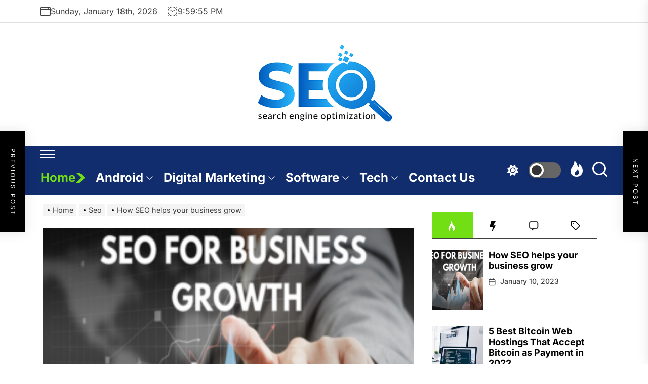

--- FILE ---
content_type: text/html; charset=UTF-8
request_url: https://seonewsweb.com/how-seo-helps-your-business-grow/
body_size: 23540
content:
<!DOCTYPE html>
<html class="no-js" lang="en-US">

<head>
    <meta charset="UTF-8">
    <meta name="viewport" content="width=device-width, initial-scale=1" />
    <link rel="profile" href="https://gmpg.org/xfn/11">
    <title>How SEO helps your business grow | Seonewsweb.com</title>
    <style>
        #wpadminbar #wp-admin-bar-p404_free_top_button .ab-icon:before {
            content: "\f103";
            color:red;
            top: 2px;
        }
    </style>
    <meta name='robots' content='max-image-preview:large' />

<!-- All In One SEO Pack 3.7.1[220,259] -->
<meta name="description"  content="Why is that? Because it is a technique that generates quality traffic and online visibility based on low cost activities. In other words, you put in an initial investment and get the benefits of SEO over a long period of time. By targeting specific keywords and phrases, businesses can improve their chances of appearing on the first page of Google and generating a good amount of traffic." />

<script type="application/ld+json" class="aioseop-schema">{"@context":"https://schema.org","@graph":[{"@type":"Organization","@id":"https://seonewsweb.com/#organization","url":"https://seonewsweb.com/","name":"","sameAs":[],"logo":{"@type":"ImageObject","@id":"https://seonewsweb.com/#logo","url":"https://seonewsweb.com/wp-content/uploads/2023/01/cropped-seonewsweb.png","caption":""},"image":{"@id":"https://seonewsweb.com/#logo"}},{"@type":"WebSite","@id":"https://seonewsweb.com/#website","url":"https://seonewsweb.com/","name":"","publisher":{"@id":"https://seonewsweb.com/#organization"},"potentialAction":{"@type":"SearchAction","target":"https://seonewsweb.com/?s={search_term_string}","query-input":"required name=search_term_string"}},{"@type":"WebPage","@id":"https://seonewsweb.com/how-seo-helps-your-business-grow/#webpage","url":"https://seonewsweb.com/how-seo-helps-your-business-grow/","inLanguage":"en-US","name":"How SEO helps your business grow","isPartOf":{"@id":"https://seonewsweb.com/#website"},"breadcrumb":{"@id":"https://seonewsweb.com/how-seo-helps-your-business-grow/#breadcrumblist"},"description":"Why is that? Because it is a technique that generates quality traffic and online visibility based on low cost activities. In other words, you put in an initial investment and get the benefits of SEO over a long period of time. By targeting specific keywords and phrases, businesses can improve their chances of appearing on the first page of Google and generating a good amount of traffic.","image":{"@type":"ImageObject","@id":"https://seonewsweb.com/how-seo-helps-your-business-grow/#primaryimage","url":"https://seonewsweb.com/wp-content/uploads/2023/01/SEO-helps-your-business-grow.png","width":875,"height":563},"primaryImageOfPage":{"@id":"https://seonewsweb.com/how-seo-helps-your-business-grow/#primaryimage"},"datePublished":"2023-01-10T10:33:40+00:00","dateModified":"2023-01-10T10:33:40+00:00"},{"@type":"Article","@id":"https://seonewsweb.com/how-seo-helps-your-business-grow/#article","isPartOf":{"@id":"https://seonewsweb.com/how-seo-helps-your-business-grow/#webpage"},"author":{"@id":"https://seonewsweb.com/author/admin/#author"},"headline":"How SEO helps your business grow","datePublished":"2023-01-10T10:33:40+00:00","dateModified":"2023-01-10T10:33:40+00:00","commentCount":0,"mainEntityOfPage":{"@id":"https://seonewsweb.com/how-seo-helps-your-business-grow/#webpage"},"publisher":{"@id":"https://seonewsweb.com/#organization"},"articleSection":"Seo","image":{"@type":"ImageObject","@id":"https://seonewsweb.com/how-seo-helps-your-business-grow/#primaryimage","url":"https://seonewsweb.com/wp-content/uploads/2023/01/SEO-helps-your-business-grow.png","width":875,"height":563}},{"@type":"Person","@id":"https://seonewsweb.com/author/admin/#author","name":"admin","sameAs":[],"image":{"@type":"ImageObject","@id":"https://seonewsweb.com/#personlogo","url":"https://secure.gravatar.com/avatar/424fc0aa8183da21d20cc3f03ee62099?s=96&d=mm&r=g","width":96,"height":96,"caption":"admin"}},{"@type":"BreadcrumbList","@id":"https://seonewsweb.com/how-seo-helps-your-business-grow/#breadcrumblist","itemListElement":[{"@type":"ListItem","position":1,"item":{"@type":"WebPage","@id":"https://seonewsweb.com/","url":"https://seonewsweb.com/","name":"Seo News Web and Digital Marketing Tips | Seonewsweb.com"}},{"@type":"ListItem","position":2,"item":{"@type":"WebPage","@id":"https://seonewsweb.com/how-seo-helps-your-business-grow/","url":"https://seonewsweb.com/how-seo-helps-your-business-grow/","name":"How SEO helps your business grow"}}]}]}</script>
<link rel="canonical" href="https://seonewsweb.com/how-seo-helps-your-business-grow/" />
<!-- All In One SEO Pack -->
<link rel="alternate" type="application/rss+xml" title=" &raquo; Feed" href="https://seonewsweb.com/feed/" />
<link rel="alternate" type="application/rss+xml" title=" &raquo; Comments Feed" href="https://seonewsweb.com/comments/feed/" />
<link rel="alternate" type="application/rss+xml" title=" &raquo; How SEO helps your business grow Comments Feed" href="https://seonewsweb.com/how-seo-helps-your-business-grow/feed/" />
<script>
window._wpemojiSettings = {"baseUrl":"https:\/\/s.w.org\/images\/core\/emoji\/15.0.3\/72x72\/","ext":".png","svgUrl":"https:\/\/s.w.org\/images\/core\/emoji\/15.0.3\/svg\/","svgExt":".svg","source":{"concatemoji":"https:\/\/seonewsweb.com\/wp-includes\/js\/wp-emoji-release.min.js?ver=6.6.4"}};
/*! This file is auto-generated */
!function(i,n){var o,s,e;function c(e){try{var t={supportTests:e,timestamp:(new Date).valueOf()};sessionStorage.setItem(o,JSON.stringify(t))}catch(e){}}function p(e,t,n){e.clearRect(0,0,e.canvas.width,e.canvas.height),e.fillText(t,0,0);var t=new Uint32Array(e.getImageData(0,0,e.canvas.width,e.canvas.height).data),r=(e.clearRect(0,0,e.canvas.width,e.canvas.height),e.fillText(n,0,0),new Uint32Array(e.getImageData(0,0,e.canvas.width,e.canvas.height).data));return t.every(function(e,t){return e===r[t]})}function u(e,t,n){switch(t){case"flag":return n(e,"\ud83c\udff3\ufe0f\u200d\u26a7\ufe0f","\ud83c\udff3\ufe0f\u200b\u26a7\ufe0f")?!1:!n(e,"\ud83c\uddfa\ud83c\uddf3","\ud83c\uddfa\u200b\ud83c\uddf3")&&!n(e,"\ud83c\udff4\udb40\udc67\udb40\udc62\udb40\udc65\udb40\udc6e\udb40\udc67\udb40\udc7f","\ud83c\udff4\u200b\udb40\udc67\u200b\udb40\udc62\u200b\udb40\udc65\u200b\udb40\udc6e\u200b\udb40\udc67\u200b\udb40\udc7f");case"emoji":return!n(e,"\ud83d\udc26\u200d\u2b1b","\ud83d\udc26\u200b\u2b1b")}return!1}function f(e,t,n){var r="undefined"!=typeof WorkerGlobalScope&&self instanceof WorkerGlobalScope?new OffscreenCanvas(300,150):i.createElement("canvas"),a=r.getContext("2d",{willReadFrequently:!0}),o=(a.textBaseline="top",a.font="600 32px Arial",{});return e.forEach(function(e){o[e]=t(a,e,n)}),o}function t(e){var t=i.createElement("script");t.src=e,t.defer=!0,i.head.appendChild(t)}"undefined"!=typeof Promise&&(o="wpEmojiSettingsSupports",s=["flag","emoji"],n.supports={everything:!0,everythingExceptFlag:!0},e=new Promise(function(e){i.addEventListener("DOMContentLoaded",e,{once:!0})}),new Promise(function(t){var n=function(){try{var e=JSON.parse(sessionStorage.getItem(o));if("object"==typeof e&&"number"==typeof e.timestamp&&(new Date).valueOf()<e.timestamp+604800&&"object"==typeof e.supportTests)return e.supportTests}catch(e){}return null}();if(!n){if("undefined"!=typeof Worker&&"undefined"!=typeof OffscreenCanvas&&"undefined"!=typeof URL&&URL.createObjectURL&&"undefined"!=typeof Blob)try{var e="postMessage("+f.toString()+"("+[JSON.stringify(s),u.toString(),p.toString()].join(",")+"));",r=new Blob([e],{type:"text/javascript"}),a=new Worker(URL.createObjectURL(r),{name:"wpTestEmojiSupports"});return void(a.onmessage=function(e){c(n=e.data),a.terminate(),t(n)})}catch(e){}c(n=f(s,u,p))}t(n)}).then(function(e){for(var t in e)n.supports[t]=e[t],n.supports.everything=n.supports.everything&&n.supports[t],"flag"!==t&&(n.supports.everythingExceptFlag=n.supports.everythingExceptFlag&&n.supports[t]);n.supports.everythingExceptFlag=n.supports.everythingExceptFlag&&!n.supports.flag,n.DOMReady=!1,n.readyCallback=function(){n.DOMReady=!0}}).then(function(){return e}).then(function(){var e;n.supports.everything||(n.readyCallback(),(e=n.source||{}).concatemoji?t(e.concatemoji):e.wpemoji&&e.twemoji&&(t(e.twemoji),t(e.wpemoji)))}))}((window,document),window._wpemojiSettings);
</script>
		<style type="text/css">
			.epvc-eye {
				margin-right: 3px;
				width: 13px;
				display: inline-block;
				height: 13px;
				border: solid 1px #000;
				border-radius:  75% 15%;
				position: relative;
				transform: rotate(45deg);
			}
			.epvc-eye:before {
				content: '';
				display: block;
				position: absolute;
				width: 5px;
				height: 5px;
				border: solid 1px #000;
				border-radius: 50%;
				left: 3px;
				top: 3px;
			}
		</style>
	<style id='wp-emoji-styles-inline-css'>

	img.wp-smiley, img.emoji {
		display: inline !important;
		border: none !important;
		box-shadow: none !important;
		height: 1em !important;
		width: 1em !important;
		margin: 0 0.07em !important;
		vertical-align: -0.1em !important;
		background: none !important;
		padding: 0 !important;
	}
</style>
<link rel='stylesheet' id='wp-block-library-css' href='https://seonewsweb.com/wp-includes/css/dist/block-library/style.min.css?ver=6.6.4' media='all' />
<style id='wp-block-library-theme-inline-css'>
.wp-block-audio :where(figcaption){color:#555;font-size:13px;text-align:center}.is-dark-theme .wp-block-audio :where(figcaption){color:#ffffffa6}.wp-block-audio{margin:0 0 1em}.wp-block-code{border:1px solid #ccc;border-radius:4px;font-family:Menlo,Consolas,monaco,monospace;padding:.8em 1em}.wp-block-embed :where(figcaption){color:#555;font-size:13px;text-align:center}.is-dark-theme .wp-block-embed :where(figcaption){color:#ffffffa6}.wp-block-embed{margin:0 0 1em}.blocks-gallery-caption{color:#555;font-size:13px;text-align:center}.is-dark-theme .blocks-gallery-caption{color:#ffffffa6}:root :where(.wp-block-image figcaption){color:#555;font-size:13px;text-align:center}.is-dark-theme :root :where(.wp-block-image figcaption){color:#ffffffa6}.wp-block-image{margin:0 0 1em}.wp-block-pullquote{border-bottom:4px solid;border-top:4px solid;color:currentColor;margin-bottom:1.75em}.wp-block-pullquote cite,.wp-block-pullquote footer,.wp-block-pullquote__citation{color:currentColor;font-size:.8125em;font-style:normal;text-transform:uppercase}.wp-block-quote{border-left:.25em solid;margin:0 0 1.75em;padding-left:1em}.wp-block-quote cite,.wp-block-quote footer{color:currentColor;font-size:.8125em;font-style:normal;position:relative}.wp-block-quote.has-text-align-right{border-left:none;border-right:.25em solid;padding-left:0;padding-right:1em}.wp-block-quote.has-text-align-center{border:none;padding-left:0}.wp-block-quote.is-large,.wp-block-quote.is-style-large,.wp-block-quote.is-style-plain{border:none}.wp-block-search .wp-block-search__label{font-weight:700}.wp-block-search__button{border:1px solid #ccc;padding:.375em .625em}:where(.wp-block-group.has-background){padding:1.25em 2.375em}.wp-block-separator.has-css-opacity{opacity:.4}.wp-block-separator{border:none;border-bottom:2px solid;margin-left:auto;margin-right:auto}.wp-block-separator.has-alpha-channel-opacity{opacity:1}.wp-block-separator:not(.is-style-wide):not(.is-style-dots){width:100px}.wp-block-separator.has-background:not(.is-style-dots){border-bottom:none;height:1px}.wp-block-separator.has-background:not(.is-style-wide):not(.is-style-dots){height:2px}.wp-block-table{margin:0 0 1em}.wp-block-table td,.wp-block-table th{word-break:normal}.wp-block-table :where(figcaption){color:#555;font-size:13px;text-align:center}.is-dark-theme .wp-block-table :where(figcaption){color:#ffffffa6}.wp-block-video :where(figcaption){color:#555;font-size:13px;text-align:center}.is-dark-theme .wp-block-video :where(figcaption){color:#ffffffa6}.wp-block-video{margin:0 0 1em}:root :where(.wp-block-template-part.has-background){margin-bottom:0;margin-top:0;padding:1.25em 2.375em}
</style>
<style id='classic-theme-styles-inline-css'>
/*! This file is auto-generated */
.wp-block-button__link{color:#fff;background-color:#32373c;border-radius:9999px;box-shadow:none;text-decoration:none;padding:calc(.667em + 2px) calc(1.333em + 2px);font-size:1.125em}.wp-block-file__button{background:#32373c;color:#fff;text-decoration:none}
</style>
<style id='global-styles-inline-css'>
:root{--wp--preset--aspect-ratio--square: 1;--wp--preset--aspect-ratio--4-3: 4/3;--wp--preset--aspect-ratio--3-4: 3/4;--wp--preset--aspect-ratio--3-2: 3/2;--wp--preset--aspect-ratio--2-3: 2/3;--wp--preset--aspect-ratio--16-9: 16/9;--wp--preset--aspect-ratio--9-16: 9/16;--wp--preset--color--black: #000000;--wp--preset--color--cyan-bluish-gray: #abb8c3;--wp--preset--color--white: #ffffff;--wp--preset--color--pale-pink: #f78da7;--wp--preset--color--vivid-red: #cf2e2e;--wp--preset--color--luminous-vivid-orange: #ff6900;--wp--preset--color--luminous-vivid-amber: #fcb900;--wp--preset--color--light-green-cyan: #7bdcb5;--wp--preset--color--vivid-green-cyan: #00d084;--wp--preset--color--pale-cyan-blue: #8ed1fc;--wp--preset--color--vivid-cyan-blue: #0693e3;--wp--preset--color--vivid-purple: #9b51e0;--wp--preset--gradient--vivid-cyan-blue-to-vivid-purple: linear-gradient(135deg,rgba(6,147,227,1) 0%,rgb(155,81,224) 100%);--wp--preset--gradient--light-green-cyan-to-vivid-green-cyan: linear-gradient(135deg,rgb(122,220,180) 0%,rgb(0,208,130) 100%);--wp--preset--gradient--luminous-vivid-amber-to-luminous-vivid-orange: linear-gradient(135deg,rgba(252,185,0,1) 0%,rgba(255,105,0,1) 100%);--wp--preset--gradient--luminous-vivid-orange-to-vivid-red: linear-gradient(135deg,rgba(255,105,0,1) 0%,rgb(207,46,46) 100%);--wp--preset--gradient--very-light-gray-to-cyan-bluish-gray: linear-gradient(135deg,rgb(238,238,238) 0%,rgb(169,184,195) 100%);--wp--preset--gradient--cool-to-warm-spectrum: linear-gradient(135deg,rgb(74,234,220) 0%,rgb(151,120,209) 20%,rgb(207,42,186) 40%,rgb(238,44,130) 60%,rgb(251,105,98) 80%,rgb(254,248,76) 100%);--wp--preset--gradient--blush-light-purple: linear-gradient(135deg,rgb(255,206,236) 0%,rgb(152,150,240) 100%);--wp--preset--gradient--blush-bordeaux: linear-gradient(135deg,rgb(254,205,165) 0%,rgb(254,45,45) 50%,rgb(107,0,62) 100%);--wp--preset--gradient--luminous-dusk: linear-gradient(135deg,rgb(255,203,112) 0%,rgb(199,81,192) 50%,rgb(65,88,208) 100%);--wp--preset--gradient--pale-ocean: linear-gradient(135deg,rgb(255,245,203) 0%,rgb(182,227,212) 50%,rgb(51,167,181) 100%);--wp--preset--gradient--electric-grass: linear-gradient(135deg,rgb(202,248,128) 0%,rgb(113,206,126) 100%);--wp--preset--gradient--midnight: linear-gradient(135deg,rgb(2,3,129) 0%,rgb(40,116,252) 100%);--wp--preset--font-size--small: 13px;--wp--preset--font-size--medium: 20px;--wp--preset--font-size--large: 36px;--wp--preset--font-size--x-large: 42px;--wp--preset--spacing--20: 0.44rem;--wp--preset--spacing--30: 0.67rem;--wp--preset--spacing--40: 1rem;--wp--preset--spacing--50: 1.5rem;--wp--preset--spacing--60: 2.25rem;--wp--preset--spacing--70: 3.38rem;--wp--preset--spacing--80: 5.06rem;--wp--preset--shadow--natural: 6px 6px 9px rgba(0, 0, 0, 0.2);--wp--preset--shadow--deep: 12px 12px 50px rgba(0, 0, 0, 0.4);--wp--preset--shadow--sharp: 6px 6px 0px rgba(0, 0, 0, 0.2);--wp--preset--shadow--outlined: 6px 6px 0px -3px rgba(255, 255, 255, 1), 6px 6px rgba(0, 0, 0, 1);--wp--preset--shadow--crisp: 6px 6px 0px rgba(0, 0, 0, 1);}:where(.is-layout-flex){gap: 0.5em;}:where(.is-layout-grid){gap: 0.5em;}body .is-layout-flex{display: flex;}.is-layout-flex{flex-wrap: wrap;align-items: center;}.is-layout-flex > :is(*, div){margin: 0;}body .is-layout-grid{display: grid;}.is-layout-grid > :is(*, div){margin: 0;}:where(.wp-block-columns.is-layout-flex){gap: 2em;}:where(.wp-block-columns.is-layout-grid){gap: 2em;}:where(.wp-block-post-template.is-layout-flex){gap: 1.25em;}:where(.wp-block-post-template.is-layout-grid){gap: 1.25em;}.has-black-color{color: var(--wp--preset--color--black) !important;}.has-cyan-bluish-gray-color{color: var(--wp--preset--color--cyan-bluish-gray) !important;}.has-white-color{color: var(--wp--preset--color--white) !important;}.has-pale-pink-color{color: var(--wp--preset--color--pale-pink) !important;}.has-vivid-red-color{color: var(--wp--preset--color--vivid-red) !important;}.has-luminous-vivid-orange-color{color: var(--wp--preset--color--luminous-vivid-orange) !important;}.has-luminous-vivid-amber-color{color: var(--wp--preset--color--luminous-vivid-amber) !important;}.has-light-green-cyan-color{color: var(--wp--preset--color--light-green-cyan) !important;}.has-vivid-green-cyan-color{color: var(--wp--preset--color--vivid-green-cyan) !important;}.has-pale-cyan-blue-color{color: var(--wp--preset--color--pale-cyan-blue) !important;}.has-vivid-cyan-blue-color{color: var(--wp--preset--color--vivid-cyan-blue) !important;}.has-vivid-purple-color{color: var(--wp--preset--color--vivid-purple) !important;}.has-black-background-color{background-color: var(--wp--preset--color--black) !important;}.has-cyan-bluish-gray-background-color{background-color: var(--wp--preset--color--cyan-bluish-gray) !important;}.has-white-background-color{background-color: var(--wp--preset--color--white) !important;}.has-pale-pink-background-color{background-color: var(--wp--preset--color--pale-pink) !important;}.has-vivid-red-background-color{background-color: var(--wp--preset--color--vivid-red) !important;}.has-luminous-vivid-orange-background-color{background-color: var(--wp--preset--color--luminous-vivid-orange) !important;}.has-luminous-vivid-amber-background-color{background-color: var(--wp--preset--color--luminous-vivid-amber) !important;}.has-light-green-cyan-background-color{background-color: var(--wp--preset--color--light-green-cyan) !important;}.has-vivid-green-cyan-background-color{background-color: var(--wp--preset--color--vivid-green-cyan) !important;}.has-pale-cyan-blue-background-color{background-color: var(--wp--preset--color--pale-cyan-blue) !important;}.has-vivid-cyan-blue-background-color{background-color: var(--wp--preset--color--vivid-cyan-blue) !important;}.has-vivid-purple-background-color{background-color: var(--wp--preset--color--vivid-purple) !important;}.has-black-border-color{border-color: var(--wp--preset--color--black) !important;}.has-cyan-bluish-gray-border-color{border-color: var(--wp--preset--color--cyan-bluish-gray) !important;}.has-white-border-color{border-color: var(--wp--preset--color--white) !important;}.has-pale-pink-border-color{border-color: var(--wp--preset--color--pale-pink) !important;}.has-vivid-red-border-color{border-color: var(--wp--preset--color--vivid-red) !important;}.has-luminous-vivid-orange-border-color{border-color: var(--wp--preset--color--luminous-vivid-orange) !important;}.has-luminous-vivid-amber-border-color{border-color: var(--wp--preset--color--luminous-vivid-amber) !important;}.has-light-green-cyan-border-color{border-color: var(--wp--preset--color--light-green-cyan) !important;}.has-vivid-green-cyan-border-color{border-color: var(--wp--preset--color--vivid-green-cyan) !important;}.has-pale-cyan-blue-border-color{border-color: var(--wp--preset--color--pale-cyan-blue) !important;}.has-vivid-cyan-blue-border-color{border-color: var(--wp--preset--color--vivid-cyan-blue) !important;}.has-vivid-purple-border-color{border-color: var(--wp--preset--color--vivid-purple) !important;}.has-vivid-cyan-blue-to-vivid-purple-gradient-background{background: var(--wp--preset--gradient--vivid-cyan-blue-to-vivid-purple) !important;}.has-light-green-cyan-to-vivid-green-cyan-gradient-background{background: var(--wp--preset--gradient--light-green-cyan-to-vivid-green-cyan) !important;}.has-luminous-vivid-amber-to-luminous-vivid-orange-gradient-background{background: var(--wp--preset--gradient--luminous-vivid-amber-to-luminous-vivid-orange) !important;}.has-luminous-vivid-orange-to-vivid-red-gradient-background{background: var(--wp--preset--gradient--luminous-vivid-orange-to-vivid-red) !important;}.has-very-light-gray-to-cyan-bluish-gray-gradient-background{background: var(--wp--preset--gradient--very-light-gray-to-cyan-bluish-gray) !important;}.has-cool-to-warm-spectrum-gradient-background{background: var(--wp--preset--gradient--cool-to-warm-spectrum) !important;}.has-blush-light-purple-gradient-background{background: var(--wp--preset--gradient--blush-light-purple) !important;}.has-blush-bordeaux-gradient-background{background: var(--wp--preset--gradient--blush-bordeaux) !important;}.has-luminous-dusk-gradient-background{background: var(--wp--preset--gradient--luminous-dusk) !important;}.has-pale-ocean-gradient-background{background: var(--wp--preset--gradient--pale-ocean) !important;}.has-electric-grass-gradient-background{background: var(--wp--preset--gradient--electric-grass) !important;}.has-midnight-gradient-background{background: var(--wp--preset--gradient--midnight) !important;}.has-small-font-size{font-size: var(--wp--preset--font-size--small) !important;}.has-medium-font-size{font-size: var(--wp--preset--font-size--medium) !important;}.has-large-font-size{font-size: var(--wp--preset--font-size--large) !important;}.has-x-large-font-size{font-size: var(--wp--preset--font-size--x-large) !important;}
:where(.wp-block-post-template.is-layout-flex){gap: 1.25em;}:where(.wp-block-post-template.is-layout-grid){gap: 1.25em;}
:where(.wp-block-columns.is-layout-flex){gap: 2em;}:where(.wp-block-columns.is-layout-grid){gap: 2em;}
:root :where(.wp-block-pullquote){font-size: 1.5em;line-height: 1.6;}
</style>
<link rel='stylesheet' id='allinone-google-fonts-css' href='https://seonewsweb.com/wp-content/fonts/130878795f36676b01361f8f40642ab0.css?ver=1.1.5' media='all' />
<link rel='stylesheet' id='sidr-nav-css' href='https://seonewsweb.com/wp-content/themes/allinone/assets/lib/sidr/css/jquery.sidr.dark.css?ver=6.6.4' media='all' />
<link rel='stylesheet' id='slider-pro-css' href='https://seonewsweb.com/wp-content/themes/allinone/assets/lib/slider-pro/css/slider-pro.min.css?ver=6.6.4' media='all' />
<link rel='stylesheet' id='slick-css' href='https://seonewsweb.com/wp-content/themes/allinone/assets/lib/slick/css/slick.min.css?ver=6.6.4' media='all' />
<link rel='stylesheet' id='allinone-style-css' href='https://seonewsweb.com/wp-content/themes/allinone/style.css?ver=1.1.5' media='all' />
<script src="https://seonewsweb.com/wp-includes/js/jquery/jquery.min.js?ver=3.7.1" id="jquery-core-js"></script>
<script src="https://seonewsweb.com/wp-includes/js/jquery/jquery-migrate.min.js?ver=3.4.1" id="jquery-migrate-js"></script>
<link rel="https://api.w.org/" href="https://seonewsweb.com/wp-json/" /><link rel="alternate" title="JSON" type="application/json" href="https://seonewsweb.com/wp-json/wp/v2/posts/12" /><link rel="EditURI" type="application/rsd+xml" title="RSD" href="https://seonewsweb.com/xmlrpc.php?rsd" />
<meta name="generator" content="WordPress 6.6.4" />
<link rel='shortlink' href='https://seonewsweb.com/?p=12' />
<link rel="alternate" title="oEmbed (JSON)" type="application/json+oembed" href="https://seonewsweb.com/wp-json/oembed/1.0/embed?url=https%3A%2F%2Fseonewsweb.com%2Fhow-seo-helps-your-business-grow%2F" />
<link rel="alternate" title="oEmbed (XML)" type="text/xml+oembed" href="https://seonewsweb.com/wp-json/oembed/1.0/embed?url=https%3A%2F%2Fseonewsweb.com%2Fhow-seo-helps-your-business-grow%2F&#038;format=xml" />
<!-- MagenetMonetization V: 1.0.29.3--><!-- MagenetMonetization 1 --><!-- MagenetMonetization 1.1 -->
		<script>document.documentElement.className = document.documentElement.className.replace( 'no-js', 'js' );</script>
	
	<link rel="icon" href="https://seonewsweb.com/wp-content/uploads/2023/01/cropped-seonewsweb-1-32x32.png" sizes="32x32" />
<link rel="icon" href="https://seonewsweb.com/wp-content/uploads/2023/01/cropped-seonewsweb-1-192x192.png" sizes="192x192" />
<link rel="apple-touch-icon" href="https://seonewsweb.com/wp-content/uploads/2023/01/cropped-seonewsweb-1-180x180.png" />
<meta name="msapplication-TileImage" content="https://seonewsweb.com/wp-content/uploads/2023/01/cropped-seonewsweb-1-270x270.png" />
<style type='text/css' media='all'>
    .header-titles .custom-logo-link{
    max-width:  300px;
    }

    @media (min-width: 1200px) {
    .header-titles .custom-logo-name{
    font-size: 92px;
    }
    }

    .theme-block .theme-block-title .block-title,
    .widget .widget-title,
    .custom-background .sidr,
    .theme-ticker-area,
    .custom-background .header-searchbar-inner,
    .custom-background .offcanvas-wraper,
    .custom-background .booster-block .be-author-details .be-author-wrapper{
    background-color: #;
    }

    body, input, select, optgroup, textarea{
    color: #404040;
    }
    </style>	<meta name="adxom-verification" content="1gnitsoptseugdiap3313123f209919b4590919902f32">
<script async src="https://pagead2.googlesyndication.com/pagead/js/adsbygoogle.js?client=ca-pub-7003628982713027"
     crossorigin="anonymous"></script>
<meta name="robots" content="noodp" />

<meta name="robots" content="index, follow" />
</head>

<body class="post-template-default single single-post postid-12 single-format-standard wp-custom-logo wp-embed-responsive right-sidebar offcanvas-on twp-single-grid">


<div id="page" class="hfeed site">
    <a class="skip-link screen-reader-text" href="#content">Skip to the content</a>

    
    <header id="site-header" class="theme-header " role="banner">
    
            <div class="header-topbar">
                
                
            <div class="wrapper header-wrapper">
                <div class="header-item header-item-left">
                                            <div class="header-topbar-item header-topbar-date">
                            <svg class="svg-icon" aria-hidden="true" role="img" focusable="false" xmlns="http://www.w3.org/2000/svg" width="20" height="20" viewBox="0 0 20 20"><path fill="currentColor" d="M18.5 2h-2.5v-0.5c0-0.276-0.224-0.5-0.5-0.5s-0.5 0.224-0.5 0.5v0.5h-10v-0.5c0-0.276-0.224-0.5-0.5-0.5s-0.5 0.224-0.5 0.5v0.5h-2.5c-0.827 0-1.5 0.673-1.5 1.5v14c0 0.827 0.673 1.5 1.5 1.5h17c0.827 0 1.5-0.673 1.5-1.5v-14c0-0.827-0.673-1.5-1.5-1.5zM1.5 3h2.5v1.5c0 0.276 0.224 0.5 0.5 0.5s0.5-0.224 0.5-0.5v-1.5h10v1.5c0 0.276 0.224 0.5 0.5 0.5s0.5-0.224 0.5-0.5v-1.5h2.5c0.276 0 0.5 0.224 0.5 0.5v2.5h-18v-2.5c0-0.276 0.224-0.5 0.5-0.5zM18.5 18h-17c-0.276 0-0.5-0.224-0.5-0.5v-10.5h18v10.5c0 0.276-0.224 0.5-0.5 0.5z"></path><path fill="currentColor" d="M7.5 10h-1c-0.276 0-0.5-0.224-0.5-0.5s0.224-0.5 0.5-0.5h1c0.276 0 0.5 0.224 0.5 0.5s-0.224 0.5-0.5 0.5z"></path><path fill="currentColor" d="M10.5 10h-1c-0.276 0-0.5-0.224-0.5-0.5s0.224-0.5 0.5-0.5h1c0.276 0 0.5 0.224 0.5 0.5s-0.224 0.5-0.5 0.5z"></path><path fill="currentColor" d="M13.5 10h-1c-0.276 0-0.5-0.224-0.5-0.5s0.224-0.5 0.5-0.5h1c0.276 0 0.5 0.224 0.5 0.5s-0.224 0.5-0.5 0.5z"></path><path fill="currentColor" d="M16.5 10h-1c-0.276 0-0.5-0.224-0.5-0.5s0.224-0.5 0.5-0.5h1c0.276 0 0.5 0.224 0.5 0.5s-0.224 0.5-0.5 0.5z"></path><path fill="currentColor" d="M4.5 12h-1c-0.276 0-0.5-0.224-0.5-0.5s0.224-0.5 0.5-0.5h1c0.276 0 0.5 0.224 0.5 0.5s-0.224 0.5-0.5 0.5z"></path><path fill="currentColor" d="M7.5 12h-1c-0.276 0-0.5-0.224-0.5-0.5s0.224-0.5 0.5-0.5h1c0.276 0 0.5 0.224 0.5 0.5s-0.224 0.5-0.5 0.5z"></path><path fill="currentColor" d="M10.5 12h-1c-0.276 0-0.5-0.224-0.5-0.5s0.224-0.5 0.5-0.5h1c0.276 0 0.5 0.224 0.5 0.5s-0.224 0.5-0.5 0.5z"></path><path fill="currentColor" d="M13.5 12h-1c-0.276 0-0.5-0.224-0.5-0.5s0.224-0.5 0.5-0.5h1c0.276 0 0.5 0.224 0.5 0.5s-0.224 0.5-0.5 0.5z"></path><path fill="currentColor" d="M16.5 12h-1c-0.276 0-0.5-0.224-0.5-0.5s0.224-0.5 0.5-0.5h1c0.276 0 0.5 0.224 0.5 0.5s-0.224 0.5-0.5 0.5z"></path><path fill="currentColor" d="M4.5 14h-1c-0.276 0-0.5-0.224-0.5-0.5s0.224-0.5 0.5-0.5h1c0.276 0 0.5 0.224 0.5 0.5s-0.224 0.5-0.5 0.5z"></path><path fill="currentColor" d="M7.5 14h-1c-0.276 0-0.5-0.224-0.5-0.5s0.224-0.5 0.5-0.5h1c0.276 0 0.5 0.224 0.5 0.5s-0.224 0.5-0.5 0.5z"></path><path fill="currentColor" d="M10.5 14h-1c-0.276 0-0.5-0.224-0.5-0.5s0.224-0.5 0.5-0.5h1c0.276 0 0.5 0.224 0.5 0.5s-0.224 0.5-0.5 0.5z"></path><path fill="currentColor" d="M13.5 14h-1c-0.276 0-0.5-0.224-0.5-0.5s0.224-0.5 0.5-0.5h1c0.276 0 0.5 0.224 0.5 0.5s-0.224 0.5-0.5 0.5z"></path><path fill="currentColor" d="M16.5 14h-1c-0.276 0-0.5-0.224-0.5-0.5s0.224-0.5 0.5-0.5h1c0.276 0 0.5 0.224 0.5 0.5s-0.224 0.5-0.5 0.5z"></path><path fill="currentColor" d="M4.5 16h-1c-0.276 0-0.5-0.224-0.5-0.5s0.224-0.5 0.5-0.5h1c0.276 0 0.5 0.224 0.5 0.5s-0.224 0.5-0.5 0.5z"></path><path fill="currentColor" d="M7.5 16h-1c-0.276 0-0.5-0.224-0.5-0.5s0.224-0.5 0.5-0.5h1c0.276 0 0.5 0.224 0.5 0.5s-0.224 0.5-0.5 0.5z"></path><path fill="currentColor" d="M10.5 16h-1c-0.276 0-0.5-0.224-0.5-0.5s0.224-0.5 0.5-0.5h1c0.276 0 0.5 0.224 0.5 0.5s-0.224 0.5-0.5 0.5z"></path><path fill="currentColor" d="M13.5 16h-1c-0.276 0-0.5-0.224-0.5-0.5s0.224-0.5 0.5-0.5h1c0.276 0 0.5 0.224 0.5 0.5s-0.224 0.5-0.5 0.5z"></path><path fill="currentColor" d="M16.5 16h-1c-0.276 0-0.5-0.224-0.5-0.5s0.224-0.5 0.5-0.5h1c0.276 0 0.5 0.224 0.5 0.5s-0.224 0.5-0.5 0.5z"></path></svg>                            Sunday, January 18th, 2026                        </div>
                                                            <div class="header-topbar-item header-topbar-clock">
                        <svg class="svg-icon" aria-hidden="true" role="img" focusable="false" xmlns="http://www.w3.org/2000/svg" width="20" height="20" viewBox="0 0 20 20"><path fill="currentColor" d="M16.32 17.113c1.729-1.782 2.68-4.124 2.68-6.613 0-2.37-0.862-4.608-2.438-6.355l0.688-0.688 0.647 0.646c0.098 0.098 0.226 0.146 0.353 0.146s0.256-0.049 0.353-0.146c0.195-0.195 0.195-0.512 0-0.707l-2-2c-0.195-0.195-0.512-0.195-0.707 0s-0.195 0.512 0 0.707l0.647 0.646-0.688 0.688c-1.747-1.576-3.985-2.438-6.355-2.438s-4.608 0.862-6.355 2.438l-0.688-0.688 0.646-0.646c0.195-0.195 0.195-0.512 0-0.707s-0.512-0.195-0.707 0l-2 2c-0.195 0.195-0.195 0.512 0 0.707 0.098 0.098 0.226 0.146 0.354 0.146s0.256-0.049 0.354-0.146l0.646-0.646 0.688 0.688c-1.576 1.747-2.438 3.985-2.438 6.355 0 2.489 0.951 4.831 2.68 6.613l-2.034 2.034c-0.195 0.195-0.195 0.512 0 0.707 0.098 0.098 0.226 0.147 0.354 0.147s0.256-0.049 0.354-0.147l2.060-2.059c1.705 1.428 3.836 2.206 6.087 2.206s4.382-0.778 6.087-2.206l2.059 2.059c0.098 0.098 0.226 0.147 0.354 0.147s0.256-0.049 0.353-0.147c0.195-0.195 0.195-0.512 0-0.707l-2.034-2.034zM1 10.5c0-4.687 3.813-8.5 8.5-8.5s8.5 3.813 8.5 8.5c0 4.687-3.813 8.5-8.5 8.5s-8.5-3.813-8.5-8.5z"></path><path fill="currentColor" d="M15.129 7.25c-0.138-0.239-0.444-0.321-0.683-0.183l-4.92 2.841-3.835-2.685c-0.226-0.158-0.538-0.103-0.696 0.123s-0.103 0.538 0.123 0.696l4.096 2.868c0.001 0.001 0.002 0.001 0.002 0.002 0.009 0.006 0.018 0.012 0.027 0.017 0.002 0.001 0.004 0.003 0.006 0.004 0.009 0.005 0.018 0.010 0.027 0.015 0.002 0.001 0.004 0.002 0.006 0.003 0.010 0.005 0.020 0.009 0.031 0.014 0.006 0.003 0.013 0.005 0.019 0.007 0.004 0.001 0.008 0.003 0.013 0.005 0.007 0.002 0.014 0.004 0.021 0.006 0.004 0.001 0.008 0.002 0.012 0.003 0.007 0.002 0.014 0.003 0.022 0.005 0.004 0.001 0.008 0.002 0.012 0.002 0.007 0.001 0.014 0.002 0.021 0.003 0.005 0.001 0.010 0.001 0.015 0.002 0.006 0.001 0.012 0.001 0.018 0.002 0.009 0.001 0.018 0.001 0.027 0.001 0.002 0 0.004 0 0.006 0 0 0 0-0 0-0s0 0 0.001 0c0.019 0 0.037-0.001 0.056-0.003 0.001-0 0.002-0 0.003-0 0.018-0.002 0.036-0.005 0.054-0.010 0.002-0 0.003-0.001 0.005-0.001 0.017-0.004 0.034-0.009 0.050-0.015 0.003-0.001 0.006-0.002 0.008-0.003 0.016-0.006 0.031-0.012 0.046-0.020 0.004-0.002 0.007-0.004 0.011-0.006 0.005-0.003 0.011-0.005 0.016-0.008l5.196-3c0.239-0.138 0.321-0.444 0.183-0.683z"></path></svg>                        <div id="twp-time-clock"></div>
                    </div>
                    
                </div>


                <div class="header-item header-item-right">
                    
                    
                </div>
            </div>
        
            </div>

            <div class="header-mainbar  " >
        <div class="wrapper header-wrapper header-promo-layout_1">
            <div class="header-item header-item-center">
                <div class="header-titles">
                    <div class="site-logo site-branding"><a href="https://seonewsweb.com/" class="custom-logo-link" rel="home"><img width="290" height="164" src="https://seonewsweb.com/wp-content/uploads/2023/01/cropped-seonewsweb.png" class="custom-logo" alt="seonewsweb" decoding="async" /></a><span class="screen-reader-text"></span><a href="https://seonewsweb.com/" class="custom-logo-name"></a></div>                </div>
            </div>
                        <div class="theme-header-prom header-item header-item-center">
                            </div>

                    </div>
    </div>
    <div id="theme-navigation" class="header-navbar">
        <div class="wrapper header-wrapper">
            <div class="header-item header-item-left">
                                    <div id="widgets-nav" class="icon-sidr">
                        <button id="hamburger-one" class="navbar-control">
                            <span class="navbar-control-trigger" tabindex="-1">
                                <span class="hamburger-wrapper">
                                    <span class="hamburger-inner"></span>
                                </span>
                            </span>
                        </button>
                    </div>
                                <div class="site-navigation">
                    <nav class="primary-menu-wrapper" aria-label="Horizontal" role="navigation">
                        <ul class="primary-menu theme-menu">
                            <li class="theme-at-home"><a title="Home" href="https://seonewsweb.com">Home<svg class="svg-icon" aria-hidden="true" role="img" focusable="false" xmlns="http://www.w3.org/2000/svg" width="20" height="20" viewBox="0 0 30 30"><path fill="currentColor" d="M17.09 15l-3.333-3.333L1.675 0h10.833L28.34 15 12.507 30H1.675l12.083-11.665L17.09 15z" /></svg></a></li><li id=menu-item-45 class="menu-item menu-item-type-taxonomy menu-item-object-category menu-item-has-children dropdown menu-item-45"><a href="https://seonewsweb.com/category/android/">Android<span class="icon"><svg class="svg-icon" aria-hidden="true" role="img" focusable="false" xmlns="http://www.w3.org/2000/svg" width="16" height="16" viewBox="0 0 16 16"><path fill="currentColor" d="M1.646 4.646a.5.5 0 0 1 .708 0L8 10.293l5.646-5.647a.5.5 0 0 1 .708.708l-6 6a.5.5 0 0 1-.708 0l-6-6a.5.5 0 0 1 0-.708z"></path></svg></span></a>
<ul class="dropdown-menu depth_0" >
	<li id=menu-item-54 class="menu-item menu-item-type-taxonomy menu-item-object-category menu-item-54"><a href="https://seonewsweb.com/category/mobile/">Mobile</a></li></ul></li><li id=menu-item-48 class="menu-item menu-item-type-taxonomy menu-item-object-category menu-item-has-children dropdown menu-item-48"><a href="https://seonewsweb.com/category/digital-marketing/">Digital Marketing<span class="icon"><svg class="svg-icon" aria-hidden="true" role="img" focusable="false" xmlns="http://www.w3.org/2000/svg" width="16" height="16" viewBox="0 0 16 16"><path fill="currentColor" d="M1.646 4.646a.5.5 0 0 1 .708 0L8 10.293l5.646-5.647a.5.5 0 0 1 .708.708l-6 6a.5.5 0 0 1-.708 0l-6-6a.5.5 0 0 1 0-.708z"></path></svg></span></a>
<ul class="dropdown-menu depth_0" >
	<li id=menu-item-55 class="menu-item menu-item-type-taxonomy menu-item-object-category current-post-ancestor current-menu-parent current-post-parent menu-item-55"><a href="https://seonewsweb.com/category/seo/">Seo</a></li>	<li id=menu-item-56 class="menu-item menu-item-type-taxonomy menu-item-object-category menu-item-56"><a href="https://seonewsweb.com/category/social-media/">Social Media</a></li>	<li id=menu-item-49 class="menu-item menu-item-type-taxonomy menu-item-object-category menu-item-49"><a href="https://seonewsweb.com/category/email-marketing/">Email Marketing</a></li></ul></li><li id=menu-item-57 class="menu-item menu-item-type-taxonomy menu-item-object-category menu-item-has-children dropdown menu-item-57"><a href="https://seonewsweb.com/category/software/">Software<span class="icon"><svg class="svg-icon" aria-hidden="true" role="img" focusable="false" xmlns="http://www.w3.org/2000/svg" width="16" height="16" viewBox="0 0 16 16"><path fill="currentColor" d="M1.646 4.646a.5.5 0 0 1 .708 0L8 10.293l5.646-5.647a.5.5 0 0 1 .708.708l-6 6a.5.5 0 0 1-.708 0l-6-6a.5.5 0 0 1 0-.708z"></path></svg></span></a>
<ul class="dropdown-menu depth_0" >
	<li id=menu-item-59 class="menu-item menu-item-type-taxonomy menu-item-object-category menu-item-59"><a href="https://seonewsweb.com/category/web-dev/">Web Dev</a></li></ul></li><li id=menu-item-58 class="menu-item menu-item-type-taxonomy menu-item-object-category menu-item-has-children dropdown menu-item-58"><a href="https://seonewsweb.com/category/tech/">Tech<span class="icon"><svg class="svg-icon" aria-hidden="true" role="img" focusable="false" xmlns="http://www.w3.org/2000/svg" width="16" height="16" viewBox="0 0 16 16"><path fill="currentColor" d="M1.646 4.646a.5.5 0 0 1 .708 0L8 10.293l5.646-5.647a.5.5 0 0 1 .708.708l-6 6a.5.5 0 0 1-.708 0l-6-6a.5.5 0 0 1 0-.708z"></path></svg></span></a>
<ul class="dropdown-menu depth_0" >
	<li id=menu-item-50 class="menu-item menu-item-type-taxonomy menu-item-object-category menu-item-50"><a href="https://seonewsweb.com/category/gadget/">Gadget</a></li>	<li id=menu-item-53 class="menu-item menu-item-type-taxonomy menu-item-object-category menu-item-53"><a href="https://seonewsweb.com/category/internet/">Internet</a></li>	<li id=menu-item-47 class="menu-item menu-item-type-taxonomy menu-item-object-category menu-item-47"><a href="https://seonewsweb.com/category/design/">Design</a></li></ul></li><li id=menu-item-72 class="menu-item menu-item-type-post_type menu-item-object-page menu-item-72"><a href="https://seonewsweb.com/contact-us/">Contact Us</a></li>                        </ul>

                    </nav>
                </div>
            </div>
            <div class="header-item header-item-right">
                        <div class="navbar-controls hide-no-js">
                        <button type="button" class="navbar-control theme-colormode-switcher">
                <span class="navbar-control-trigger" tabindex="-1">
                    <span class="mode-icon-change"></span>
                    <span id="mode-icon-switch"></span>
                </span>
            </button>
                                    <button type="button" class="navbar-control navbar-control-trending-news">
                    <span class="navbar-control-trigger" tabindex="-1">
                        <svg class="svg-icon" aria-hidden="true" role="img" focusable="false" xmlns="http://www.w3.org/2000/svg" width="22" height="22" viewBox="0 0 24 24"><path fill="currentColor" d="M8.625 0c.61 7.189-5.625 9.664-5.625 15.996 0 4.301 3.069 7.972 9 8.004 5.931.032 9-4.414 9-8.956 0-4.141-2.062-8.046-5.952-10.474.924 2.607-.306 4.988-1.501 5.808.07-3.337-1.125-8.289-4.922-10.378zm4.711 13c3.755 3.989 1.449 9-1.567 9-1.835 0-2.779-1.265-2.769-2.577.019-2.433 2.737-2.435 4.336-6.423z" /></svg>                    </span>
                </button>
            
            <button type="button" class="navbar-control navbar-control-search">
                <span class="navbar-control-trigger" tabindex="-1"><svg class="svg-icon" aria-hidden="true" role="img" focusable="false" xmlns="http://www.w3.org/2000/svg" width="18" height="18" viewBox="0 0 20 20"><path fill="currentColor" d="M1148.0319,95.6176858 L1151.70711,99.2928932 C1152.09763,99.6834175 1152.09763,100.316582 1151.70711,100.707107 C1151.31658,101.097631 1150.68342,101.097631 1150.29289,100.707107 L1146.61769,97.0318993 C1145.07801,98.2635271 1143.12501,99 1141,99 C1136.02944,99 1132,94.9705627 1132,90 C1132,85.0294372 1136.02944,81 1141,81 C1145.97056,81 1150,85.0294372 1150,90 C1150,92.1250137 1149.26353,94.078015 1148.0319,95.6176858 Z M1146.04139,94.8563911 C1147.25418,93.5976949 1148,91.8859456 1148,90 C1148,86.1340067 1144.86599,83 1141,83 C1137.13401,83 1134,86.1340067 1134,90 C1134,93.8659933 1137.13401,97 1141,97 C1142.88595,97 1144.59769,96.2541764 1145.85639,95.0413859 C1145.88271,95.0071586 1145.91154,94.9742441 1145.94289,94.9428932 C1145.97424,94.9115423 1146.00716,94.8827083 1146.04139,94.8563911 Z" transform="translate(-1132 -81)" /></svg></span>
            </button>

            <button type="button" class="navbar-control navbar-control-offcanvas">
                <span class="navbar-control-trigger" tabindex="-1">
                    <span class="navbar-control-info">
                        <span class="navbar-control-icon">
                            <svg class="svg-icon" aria-hidden="true" role="img" focusable="false" xmlns="http://www.w3.org/2000/svg" width="20" height="20" viewBox="0 0 20 20"><path fill="currentColor" d="M1 3v2h18V3zm0 8h18V9H1zm0 6h18v-2H1z" /></svg>                        </span>
                    </span>
                </span>
            </button>

        </div>

                </div>
        </div>
        
            <div class="trending-news-main-wrap">
               <div class="wrapper">
                    <div class="column-row">
                        <a href="javascript:void(0)" class="allinone-skip-link-start"></a>

                        <div class="column column-12">
                            <button type="button" id="trending-collapse" class="theme-aria-button">
                                <span class="btn__content">
                                <svg class="svg-icon" aria-hidden="true" role="img" focusable="false" xmlns="http://www.w3.org/2000/svg" width="16" height="16" viewBox="0 0 16 16"><polygon fill="currentColor" fill-rule="evenodd" points="6.852 7.649 .399 1.195 1.445 .149 7.899 6.602 14.352 .149 15.399 1.195 8.945 7.649 15.399 14.102 14.352 15.149 7.899 8.695 1.445 15.149 .399 14.102" /></svg>                                    </span>
                            </button>
                        </div>

                                                    <div class="column column-4 column-sm-6 column-xs-12">

                                <article id="theme-post-283" class="news-article mb-20 post-283 post type-post status-publish format-standard has-post-thumbnail hentry category-apps">
                                    <div class="column-row column-row-small">

                                        
                                            <div class="column column-4">

                                                <div class="data-bg data-bg-thumbnail" data-background="https://seonewsweb.com/wp-content/uploads/2025/10/developing-mobile-apps-150x150.png">


                                                    <a class="img-link" href="https://seonewsweb.com/transforming-ideas-into-apps-a-smarter-way-to-build-mobile-experiences/" aria-label="Transforming Ideas into Apps: A Smarter Way to Build Mobile Experiences" tabindex="0"></a>
                                        
                                                </div>


                                            </div>

                                        
                                        <div class="column column-8">
                                            <div class="article-content">

                                                <h3 class="entry-title entry-title-small">
                                                    <a href="https://seonewsweb.com/transforming-ideas-into-apps-a-smarter-way-to-build-mobile-experiences/" tabindex="0" rel="bookmark" title="Transforming Ideas into Apps: A Smarter Way to Build Mobile Experiences">Transforming Ideas into Apps: A Smarter Way to Build Mobile Experiences</a>
                                                </h3>

                                                <div class="entry-meta">
                                                    <div class="entry-meta-item entry-meta-date"><span class="entry-meta-icon calendar-icon"> <svg class="svg-icon" aria-hidden="true" role="img" focusable="false" xmlns="http://www.w3.org/2000/svg" width="20" height="20" viewBox="0 0 20 20"><path fill="currentColor" d="M4.60069444,4.09375 L3.25,4.09375 C2.47334957,4.09375 1.84375,4.72334957 1.84375,5.5 L1.84375,7.26736111 L16.15625,7.26736111 L16.15625,5.5 C16.15625,4.72334957 15.5266504,4.09375 14.75,4.09375 L13.3993056,4.09375 L13.3993056,4.55555556 C13.3993056,5.02154581 13.0215458,5.39930556 12.5555556,5.39930556 C12.0895653,5.39930556 11.7118056,5.02154581 11.7118056,4.55555556 L11.7118056,4.09375 L6.28819444,4.09375 L6.28819444,4.55555556 C6.28819444,5.02154581 5.9104347,5.39930556 5.44444444,5.39930556 C4.97845419,5.39930556 4.60069444,5.02154581 4.60069444,4.55555556 L4.60069444,4.09375 Z M6.28819444,2.40625 L11.7118056,2.40625 L11.7118056,1 C11.7118056,0.534009742 12.0895653,0.15625 12.5555556,0.15625 C13.0215458,0.15625 13.3993056,0.534009742 13.3993056,1 L13.3993056,2.40625 L14.75,2.40625 C16.4586309,2.40625 17.84375,3.79136906 17.84375,5.5 L17.84375,15.875 C17.84375,17.5836309 16.4586309,18.96875 14.75,18.96875 L3.25,18.96875 C1.54136906,18.96875 0.15625,17.5836309 0.15625,15.875 L0.15625,5.5 C0.15625,3.79136906 1.54136906,2.40625 3.25,2.40625 L4.60069444,2.40625 L4.60069444,1 C4.60069444,0.534009742 4.97845419,0.15625 5.44444444,0.15625 C5.9104347,0.15625 6.28819444,0.534009742 6.28819444,1 L6.28819444,2.40625 Z M1.84375,8.95486111 L1.84375,15.875 C1.84375,16.6516504 2.47334957,17.28125 3.25,17.28125 L14.75,17.28125 C15.5266504,17.28125 16.15625,16.6516504 16.15625,15.875 L16.15625,8.95486111 L1.84375,8.95486111 Z" /></svg></span><a href="https://seonewsweb.com/2025/10/24/" rel="bookmark"><time class="entry-date published updated" datetime="2025-10-24T05:44:55+00:00">October 24, 2025</time></a></div>                                                </div>

                                            </div>
                                        </div>

                                    </div>
                                </article>
                            </div>
                                                        <div class="column column-4 column-sm-6 column-xs-12">

                                <article id="theme-post-280" class="news-article mb-20 post-280 post type-post status-publish format-standard has-post-thumbnail hentry category-digital-marketing">
                                    <div class="column-row column-row-small">

                                        
                                            <div class="column column-4">

                                                <div class="data-bg data-bg-thumbnail" data-background="https://seonewsweb.com/wp-content/uploads/2025/10/xl-what-is-cms-1647333452-150x150.png">


                                                    <a class="img-link" href="https://seonewsweb.com/best-practices-for-a-paywall-cms-for-media-companies/" aria-label="Best Practices for a Paywall CMS for Media Companies" tabindex="0"></a>
                                        
                                                </div>


                                            </div>

                                        
                                        <div class="column column-8">
                                            <div class="article-content">

                                                <h3 class="entry-title entry-title-small">
                                                    <a href="https://seonewsweb.com/best-practices-for-a-paywall-cms-for-media-companies/" tabindex="0" rel="bookmark" title="Best Practices for a Paywall CMS for Media Companies">Best Practices for a Paywall CMS for Media Companies</a>
                                                </h3>

                                                <div class="entry-meta">
                                                    <div class="entry-meta-item entry-meta-date"><span class="entry-meta-icon calendar-icon"> <svg class="svg-icon" aria-hidden="true" role="img" focusable="false" xmlns="http://www.w3.org/2000/svg" width="20" height="20" viewBox="0 0 20 20"><path fill="currentColor" d="M4.60069444,4.09375 L3.25,4.09375 C2.47334957,4.09375 1.84375,4.72334957 1.84375,5.5 L1.84375,7.26736111 L16.15625,7.26736111 L16.15625,5.5 C16.15625,4.72334957 15.5266504,4.09375 14.75,4.09375 L13.3993056,4.09375 L13.3993056,4.55555556 C13.3993056,5.02154581 13.0215458,5.39930556 12.5555556,5.39930556 C12.0895653,5.39930556 11.7118056,5.02154581 11.7118056,4.55555556 L11.7118056,4.09375 L6.28819444,4.09375 L6.28819444,4.55555556 C6.28819444,5.02154581 5.9104347,5.39930556 5.44444444,5.39930556 C4.97845419,5.39930556 4.60069444,5.02154581 4.60069444,4.55555556 L4.60069444,4.09375 Z M6.28819444,2.40625 L11.7118056,2.40625 L11.7118056,1 C11.7118056,0.534009742 12.0895653,0.15625 12.5555556,0.15625 C13.0215458,0.15625 13.3993056,0.534009742 13.3993056,1 L13.3993056,2.40625 L14.75,2.40625 C16.4586309,2.40625 17.84375,3.79136906 17.84375,5.5 L17.84375,15.875 C17.84375,17.5836309 16.4586309,18.96875 14.75,18.96875 L3.25,18.96875 C1.54136906,18.96875 0.15625,17.5836309 0.15625,15.875 L0.15625,5.5 C0.15625,3.79136906 1.54136906,2.40625 3.25,2.40625 L4.60069444,2.40625 L4.60069444,1 C4.60069444,0.534009742 4.97845419,0.15625 5.44444444,0.15625 C5.9104347,0.15625 6.28819444,0.534009742 6.28819444,1 L6.28819444,2.40625 Z M1.84375,8.95486111 L1.84375,15.875 C1.84375,16.6516504 2.47334957,17.28125 3.25,17.28125 L14.75,17.28125 C15.5266504,17.28125 16.15625,16.6516504 16.15625,15.875 L16.15625,8.95486111 L1.84375,8.95486111 Z" /></svg></span><a href="https://seonewsweb.com/2025/10/17/" rel="bookmark"><time class="entry-date published updated" datetime="2025-10-17T10:57:07+00:00">October 17, 2025</time></a></div>                                                </div>

                                            </div>
                                        </div>

                                    </div>
                                </article>
                            </div>
                                                        <div class="column column-4 column-sm-6 column-xs-12">

                                <article id="theme-post-274" class="news-article mb-20 post-274 post type-post status-publish format-standard has-post-thumbnail hentry category-digital-marketing">
                                    <div class="column-row column-row-small">

                                        
                                            <div class="column column-4">

                                                <div class="data-bg data-bg-thumbnail" data-background="https://seonewsweb.com/wp-content/uploads/2025/09/SaaS-marketing-agency-150x150.jpg">


                                                    <a class="img-link" href="https://seonewsweb.com/from-zero-to-millions-a-saas-marketing-agency-success-story/" aria-label="From Zero to Millions: A SaaS Marketing Agency Success Story" tabindex="0"></a>
                                        
                                                </div>


                                            </div>

                                        
                                        <div class="column column-8">
                                            <div class="article-content">

                                                <h3 class="entry-title entry-title-small">
                                                    <a href="https://seonewsweb.com/from-zero-to-millions-a-saas-marketing-agency-success-story/" tabindex="0" rel="bookmark" title="From Zero to Millions: A SaaS Marketing Agency Success Story">From Zero to Millions: A SaaS Marketing Agency Success Story</a>
                                                </h3>

                                                <div class="entry-meta">
                                                    <div class="entry-meta-item entry-meta-date"><span class="entry-meta-icon calendar-icon"> <svg class="svg-icon" aria-hidden="true" role="img" focusable="false" xmlns="http://www.w3.org/2000/svg" width="20" height="20" viewBox="0 0 20 20"><path fill="currentColor" d="M4.60069444,4.09375 L3.25,4.09375 C2.47334957,4.09375 1.84375,4.72334957 1.84375,5.5 L1.84375,7.26736111 L16.15625,7.26736111 L16.15625,5.5 C16.15625,4.72334957 15.5266504,4.09375 14.75,4.09375 L13.3993056,4.09375 L13.3993056,4.55555556 C13.3993056,5.02154581 13.0215458,5.39930556 12.5555556,5.39930556 C12.0895653,5.39930556 11.7118056,5.02154581 11.7118056,4.55555556 L11.7118056,4.09375 L6.28819444,4.09375 L6.28819444,4.55555556 C6.28819444,5.02154581 5.9104347,5.39930556 5.44444444,5.39930556 C4.97845419,5.39930556 4.60069444,5.02154581 4.60069444,4.55555556 L4.60069444,4.09375 Z M6.28819444,2.40625 L11.7118056,2.40625 L11.7118056,1 C11.7118056,0.534009742 12.0895653,0.15625 12.5555556,0.15625 C13.0215458,0.15625 13.3993056,0.534009742 13.3993056,1 L13.3993056,2.40625 L14.75,2.40625 C16.4586309,2.40625 17.84375,3.79136906 17.84375,5.5 L17.84375,15.875 C17.84375,17.5836309 16.4586309,18.96875 14.75,18.96875 L3.25,18.96875 C1.54136906,18.96875 0.15625,17.5836309 0.15625,15.875 L0.15625,5.5 C0.15625,3.79136906 1.54136906,2.40625 3.25,2.40625 L4.60069444,2.40625 L4.60069444,1 C4.60069444,0.534009742 4.97845419,0.15625 5.44444444,0.15625 C5.9104347,0.15625 6.28819444,0.534009742 6.28819444,1 L6.28819444,2.40625 Z M1.84375,8.95486111 L1.84375,15.875 C1.84375,16.6516504 2.47334957,17.28125 3.25,17.28125 L14.75,17.28125 C15.5266504,17.28125 16.15625,16.6516504 16.15625,15.875 L16.15625,8.95486111 L1.84375,8.95486111 Z" /></svg></span><a href="https://seonewsweb.com/2025/09/23/" rel="bookmark"><time class="entry-date published updated" datetime="2025-09-23T10:04:22+00:00">September 23, 2025</time></a></div>                                                </div>

                                            </div>
                                        </div>

                                    </div>
                                </article>
                            </div>
                                                        <div class="column column-4 column-sm-6 column-xs-12">

                                <article id="theme-post-271" class="news-article mb-20 post-271 post type-post status-publish format-standard has-post-thumbnail hentry category-digital-marketing">
                                    <div class="column-row column-row-small">

                                        
                                            <div class="column column-4">

                                                <div class="data-bg data-bg-thumbnail" data-background="https://seonewsweb.com/wp-content/uploads/2025/09/saas-marketing-agency-150x150.png">


                                                    <a class="img-link" href="https://seonewsweb.com/how-to-choose-the-right-saas-marketing-agency-for-your-business-needs/" aria-label="How to Choose the Right SaaS Marketing Agency for Your Business Needs" tabindex="0"></a>
                                        
                                                </div>


                                            </div>

                                        
                                        <div class="column column-8">
                                            <div class="article-content">

                                                <h3 class="entry-title entry-title-small">
                                                    <a href="https://seonewsweb.com/how-to-choose-the-right-saas-marketing-agency-for-your-business-needs/" tabindex="0" rel="bookmark" title="How to Choose the Right SaaS Marketing Agency for Your Business Needs">How to Choose the Right SaaS Marketing Agency for Your Business Needs</a>
                                                </h3>

                                                <div class="entry-meta">
                                                    <div class="entry-meta-item entry-meta-date"><span class="entry-meta-icon calendar-icon"> <svg class="svg-icon" aria-hidden="true" role="img" focusable="false" xmlns="http://www.w3.org/2000/svg" width="20" height="20" viewBox="0 0 20 20"><path fill="currentColor" d="M4.60069444,4.09375 L3.25,4.09375 C2.47334957,4.09375 1.84375,4.72334957 1.84375,5.5 L1.84375,7.26736111 L16.15625,7.26736111 L16.15625,5.5 C16.15625,4.72334957 15.5266504,4.09375 14.75,4.09375 L13.3993056,4.09375 L13.3993056,4.55555556 C13.3993056,5.02154581 13.0215458,5.39930556 12.5555556,5.39930556 C12.0895653,5.39930556 11.7118056,5.02154581 11.7118056,4.55555556 L11.7118056,4.09375 L6.28819444,4.09375 L6.28819444,4.55555556 C6.28819444,5.02154581 5.9104347,5.39930556 5.44444444,5.39930556 C4.97845419,5.39930556 4.60069444,5.02154581 4.60069444,4.55555556 L4.60069444,4.09375 Z M6.28819444,2.40625 L11.7118056,2.40625 L11.7118056,1 C11.7118056,0.534009742 12.0895653,0.15625 12.5555556,0.15625 C13.0215458,0.15625 13.3993056,0.534009742 13.3993056,1 L13.3993056,2.40625 L14.75,2.40625 C16.4586309,2.40625 17.84375,3.79136906 17.84375,5.5 L17.84375,15.875 C17.84375,17.5836309 16.4586309,18.96875 14.75,18.96875 L3.25,18.96875 C1.54136906,18.96875 0.15625,17.5836309 0.15625,15.875 L0.15625,5.5 C0.15625,3.79136906 1.54136906,2.40625 3.25,2.40625 L4.60069444,2.40625 L4.60069444,1 C4.60069444,0.534009742 4.97845419,0.15625 5.44444444,0.15625 C5.9104347,0.15625 6.28819444,0.534009742 6.28819444,1 L6.28819444,2.40625 Z M1.84375,8.95486111 L1.84375,15.875 C1.84375,16.6516504 2.47334957,17.28125 3.25,17.28125 L14.75,17.28125 C15.5266504,17.28125 16.15625,16.6516504 16.15625,15.875 L16.15625,8.95486111 L1.84375,8.95486111 Z" /></svg></span><a href="https://seonewsweb.com/2025/09/22/" rel="bookmark"><time class="entry-date published" datetime="2025-09-22T11:43:43+00:00">September 22, 2025</time><time class="updated" datetime="2025-09-22T11:44:31+00:00">September 22, 2025</time></a></div>                                                </div>

                                            </div>
                                        </div>

                                    </div>
                                </article>
                            </div>
                                                        <div class="column column-4 column-sm-6 column-xs-12">

                                <article id="theme-post-259" class="news-article mb-20 post-259 post type-post status-publish format-standard has-post-thumbnail hentry category-gadget">
                                    <div class="column-row column-row-small">

                                        
                                            <div class="column column-4">

                                                <div class="data-bg data-bg-thumbnail" data-background="https://seonewsweb.com/wp-content/uploads/2025/06/answering-service-for-electricians-150x150.png">


                                                    <a class="img-link" href="https://seonewsweb.com/how-electricians-can-save-time-with-an-answering-service-in-nyc/" aria-label="How Electricians Can Save Time with an Answering Service in NYC" tabindex="0"></a>
                                        
                                                </div>


                                            </div>

                                        
                                        <div class="column column-8">
                                            <div class="article-content">

                                                <h3 class="entry-title entry-title-small">
                                                    <a href="https://seonewsweb.com/how-electricians-can-save-time-with-an-answering-service-in-nyc/" tabindex="0" rel="bookmark" title="How Electricians Can Save Time with an Answering Service in NYC">How Electricians Can Save Time with an Answering Service in NYC</a>
                                                </h3>

                                                <div class="entry-meta">
                                                    <div class="entry-meta-item entry-meta-date"><span class="entry-meta-icon calendar-icon"> <svg class="svg-icon" aria-hidden="true" role="img" focusable="false" xmlns="http://www.w3.org/2000/svg" width="20" height="20" viewBox="0 0 20 20"><path fill="currentColor" d="M4.60069444,4.09375 L3.25,4.09375 C2.47334957,4.09375 1.84375,4.72334957 1.84375,5.5 L1.84375,7.26736111 L16.15625,7.26736111 L16.15625,5.5 C16.15625,4.72334957 15.5266504,4.09375 14.75,4.09375 L13.3993056,4.09375 L13.3993056,4.55555556 C13.3993056,5.02154581 13.0215458,5.39930556 12.5555556,5.39930556 C12.0895653,5.39930556 11.7118056,5.02154581 11.7118056,4.55555556 L11.7118056,4.09375 L6.28819444,4.09375 L6.28819444,4.55555556 C6.28819444,5.02154581 5.9104347,5.39930556 5.44444444,5.39930556 C4.97845419,5.39930556 4.60069444,5.02154581 4.60069444,4.55555556 L4.60069444,4.09375 Z M6.28819444,2.40625 L11.7118056,2.40625 L11.7118056,1 C11.7118056,0.534009742 12.0895653,0.15625 12.5555556,0.15625 C13.0215458,0.15625 13.3993056,0.534009742 13.3993056,1 L13.3993056,2.40625 L14.75,2.40625 C16.4586309,2.40625 17.84375,3.79136906 17.84375,5.5 L17.84375,15.875 C17.84375,17.5836309 16.4586309,18.96875 14.75,18.96875 L3.25,18.96875 C1.54136906,18.96875 0.15625,17.5836309 0.15625,15.875 L0.15625,5.5 C0.15625,3.79136906 1.54136906,2.40625 3.25,2.40625 L4.60069444,2.40625 L4.60069444,1 C4.60069444,0.534009742 4.97845419,0.15625 5.44444444,0.15625 C5.9104347,0.15625 6.28819444,0.534009742 6.28819444,1 L6.28819444,2.40625 Z M1.84375,8.95486111 L1.84375,15.875 C1.84375,16.6516504 2.47334957,17.28125 3.25,17.28125 L14.75,17.28125 C15.5266504,17.28125 16.15625,16.6516504 16.15625,15.875 L16.15625,8.95486111 L1.84375,8.95486111 Z" /></svg></span><a href="https://seonewsweb.com/2025/06/17/" rel="bookmark"><time class="entry-date published" datetime="2025-06-17T05:09:45+00:00">June 17, 2025</time><time class="updated" datetime="2025-08-30T08:18:12+00:00">August 30, 2025</time></a></div>                                                </div>

                                            </div>
                                        </div>

                                    </div>
                                </article>
                            </div>
                                                        <div class="column column-4 column-sm-6 column-xs-12">

                                <article id="theme-post-245" class="news-article mb-20 post-245 post type-post status-publish format-standard has-post-thumbnail hentry category-digital-marketing">
                                    <div class="column-row column-row-small">

                                        
                                            <div class="column column-4">

                                                <div class="data-bg data-bg-thumbnail" data-background="https://seonewsweb.com/wp-content/uploads/2025/02/Digital-Marketing-Firm-150x150.jpg">


                                                    <a class="img-link" href="https://seonewsweb.com/how-to-choose-the-right-digital-marketing-firm-in-las-vegas-for-your-local-seo-improvement/" aria-label="How to Choose the Right Digital Marketing Firm in Las Vegas for Your Local SEO Improvement" tabindex="0"></a>
                                        
                                                </div>


                                            </div>

                                        
                                        <div class="column column-8">
                                            <div class="article-content">

                                                <h3 class="entry-title entry-title-small">
                                                    <a href="https://seonewsweb.com/how-to-choose-the-right-digital-marketing-firm-in-las-vegas-for-your-local-seo-improvement/" tabindex="0" rel="bookmark" title="How to Choose the Right Digital Marketing Firm in Las Vegas for Your Local SEO Improvement">How to Choose the Right Digital Marketing Firm in Las Vegas for Your Local SEO Improvement</a>
                                                </h3>

                                                <div class="entry-meta">
                                                    <div class="entry-meta-item entry-meta-date"><span class="entry-meta-icon calendar-icon"> <svg class="svg-icon" aria-hidden="true" role="img" focusable="false" xmlns="http://www.w3.org/2000/svg" width="20" height="20" viewBox="0 0 20 20"><path fill="currentColor" d="M4.60069444,4.09375 L3.25,4.09375 C2.47334957,4.09375 1.84375,4.72334957 1.84375,5.5 L1.84375,7.26736111 L16.15625,7.26736111 L16.15625,5.5 C16.15625,4.72334957 15.5266504,4.09375 14.75,4.09375 L13.3993056,4.09375 L13.3993056,4.55555556 C13.3993056,5.02154581 13.0215458,5.39930556 12.5555556,5.39930556 C12.0895653,5.39930556 11.7118056,5.02154581 11.7118056,4.55555556 L11.7118056,4.09375 L6.28819444,4.09375 L6.28819444,4.55555556 C6.28819444,5.02154581 5.9104347,5.39930556 5.44444444,5.39930556 C4.97845419,5.39930556 4.60069444,5.02154581 4.60069444,4.55555556 L4.60069444,4.09375 Z M6.28819444,2.40625 L11.7118056,2.40625 L11.7118056,1 C11.7118056,0.534009742 12.0895653,0.15625 12.5555556,0.15625 C13.0215458,0.15625 13.3993056,0.534009742 13.3993056,1 L13.3993056,2.40625 L14.75,2.40625 C16.4586309,2.40625 17.84375,3.79136906 17.84375,5.5 L17.84375,15.875 C17.84375,17.5836309 16.4586309,18.96875 14.75,18.96875 L3.25,18.96875 C1.54136906,18.96875 0.15625,17.5836309 0.15625,15.875 L0.15625,5.5 C0.15625,3.79136906 1.54136906,2.40625 3.25,2.40625 L4.60069444,2.40625 L4.60069444,1 C4.60069444,0.534009742 4.97845419,0.15625 5.44444444,0.15625 C5.9104347,0.15625 6.28819444,0.534009742 6.28819444,1 L6.28819444,2.40625 Z M1.84375,8.95486111 L1.84375,15.875 C1.84375,16.6516504 2.47334957,17.28125 3.25,17.28125 L14.75,17.28125 C15.5266504,17.28125 16.15625,16.6516504 16.15625,15.875 L16.15625,8.95486111 L1.84375,8.95486111 Z" /></svg></span><a href="https://seonewsweb.com/2025/02/27/" rel="bookmark"><time class="entry-date published updated" datetime="2025-02-27T10:08:10+00:00">February 27, 2025</time></a></div>                                                </div>

                                            </div>
                                        </div>

                                    </div>
                                </article>
                            </div>
                                                        <div class="column column-4 column-sm-6 column-xs-12">

                                <article id="theme-post-240" class="news-article mb-20 post-240 post type-post status-publish format-standard has-post-thumbnail hentry category-apps">
                                    <div class="column-row column-row-small">

                                        
                                            <div class="column column-4">

                                                <div class="data-bg data-bg-thumbnail" data-background="https://seonewsweb.com/wp-content/uploads/2025/01/on-Watcho-150x150.png">


                                                    <a class="img-link" href="https://seonewsweb.com/immerse-yourself-in-the-thrilling-world-of-mrs-undercover-on-watcho/" aria-label="Immerse Yourself in the Thrilling World of &#8220;Mrs. Undercover&#8221; on Watcho" tabindex="0"></a>
                                        
                                                </div>


                                            </div>

                                        
                                        <div class="column column-8">
                                            <div class="article-content">

                                                <h3 class="entry-title entry-title-small">
                                                    <a href="https://seonewsweb.com/immerse-yourself-in-the-thrilling-world-of-mrs-undercover-on-watcho/" tabindex="0" rel="bookmark" title="Immerse Yourself in the Thrilling World of &#8220;Mrs. Undercover&#8221; on Watcho">Immerse Yourself in the Thrilling World of &#8220;Mrs. Undercover&#8221; on Watcho</a>
                                                </h3>

                                                <div class="entry-meta">
                                                    <div class="entry-meta-item entry-meta-date"><span class="entry-meta-icon calendar-icon"> <svg class="svg-icon" aria-hidden="true" role="img" focusable="false" xmlns="http://www.w3.org/2000/svg" width="20" height="20" viewBox="0 0 20 20"><path fill="currentColor" d="M4.60069444,4.09375 L3.25,4.09375 C2.47334957,4.09375 1.84375,4.72334957 1.84375,5.5 L1.84375,7.26736111 L16.15625,7.26736111 L16.15625,5.5 C16.15625,4.72334957 15.5266504,4.09375 14.75,4.09375 L13.3993056,4.09375 L13.3993056,4.55555556 C13.3993056,5.02154581 13.0215458,5.39930556 12.5555556,5.39930556 C12.0895653,5.39930556 11.7118056,5.02154581 11.7118056,4.55555556 L11.7118056,4.09375 L6.28819444,4.09375 L6.28819444,4.55555556 C6.28819444,5.02154581 5.9104347,5.39930556 5.44444444,5.39930556 C4.97845419,5.39930556 4.60069444,5.02154581 4.60069444,4.55555556 L4.60069444,4.09375 Z M6.28819444,2.40625 L11.7118056,2.40625 L11.7118056,1 C11.7118056,0.534009742 12.0895653,0.15625 12.5555556,0.15625 C13.0215458,0.15625 13.3993056,0.534009742 13.3993056,1 L13.3993056,2.40625 L14.75,2.40625 C16.4586309,2.40625 17.84375,3.79136906 17.84375,5.5 L17.84375,15.875 C17.84375,17.5836309 16.4586309,18.96875 14.75,18.96875 L3.25,18.96875 C1.54136906,18.96875 0.15625,17.5836309 0.15625,15.875 L0.15625,5.5 C0.15625,3.79136906 1.54136906,2.40625 3.25,2.40625 L4.60069444,2.40625 L4.60069444,1 C4.60069444,0.534009742 4.97845419,0.15625 5.44444444,0.15625 C5.9104347,0.15625 6.28819444,0.534009742 6.28819444,1 L6.28819444,2.40625 Z M1.84375,8.95486111 L1.84375,15.875 C1.84375,16.6516504 2.47334957,17.28125 3.25,17.28125 L14.75,17.28125 C15.5266504,17.28125 16.15625,16.6516504 16.15625,15.875 L16.15625,8.95486111 L1.84375,8.95486111 Z" /></svg></span><a href="https://seonewsweb.com/2025/01/07/" rel="bookmark"><time class="entry-date published" datetime="2025-01-07T08:53:15+00:00">January 7, 2025</time><time class="updated" datetime="2025-02-11T07:32:19+00:00">February 11, 2025</time></a></div>                                                </div>

                                            </div>
                                        </div>

                                    </div>
                                </article>
                            </div>
                                                        <div class="column column-4 column-sm-6 column-xs-12">

                                <article id="theme-post-234" class="news-article mb-20 post-234 post type-post status-publish format-standard has-post-thumbnail hentry category-tech">
                                    <div class="column-row column-row-small">

                                        
                                            <div class="column column-4">

                                                <div class="data-bg data-bg-thumbnail" data-background="https://seonewsweb.com/wp-content/uploads/2024/11/Virtual-Answering-Service-150x150.jpg">


                                                    <a class="img-link" href="https://seonewsweb.com/do-plumbers-need-a-virtual-answering-service-heres-what-a-top-new-york-service-provider-recommends/" aria-label="Do Plumbers Need a Virtual Answering Service? Here&#8217;s What a Top New York Service Provider Recommends" tabindex="0"></a>
                                        
                                                </div>


                                            </div>

                                        
                                        <div class="column column-8">
                                            <div class="article-content">

                                                <h3 class="entry-title entry-title-small">
                                                    <a href="https://seonewsweb.com/do-plumbers-need-a-virtual-answering-service-heres-what-a-top-new-york-service-provider-recommends/" tabindex="0" rel="bookmark" title="Do Plumbers Need a Virtual Answering Service? Here&#8217;s What a Top New York Service Provider Recommends">Do Plumbers Need a Virtual Answering Service? Here&#8217;s What a Top New York Service Provider Recommends</a>
                                                </h3>

                                                <div class="entry-meta">
                                                    <div class="entry-meta-item entry-meta-date"><span class="entry-meta-icon calendar-icon"> <svg class="svg-icon" aria-hidden="true" role="img" focusable="false" xmlns="http://www.w3.org/2000/svg" width="20" height="20" viewBox="0 0 20 20"><path fill="currentColor" d="M4.60069444,4.09375 L3.25,4.09375 C2.47334957,4.09375 1.84375,4.72334957 1.84375,5.5 L1.84375,7.26736111 L16.15625,7.26736111 L16.15625,5.5 C16.15625,4.72334957 15.5266504,4.09375 14.75,4.09375 L13.3993056,4.09375 L13.3993056,4.55555556 C13.3993056,5.02154581 13.0215458,5.39930556 12.5555556,5.39930556 C12.0895653,5.39930556 11.7118056,5.02154581 11.7118056,4.55555556 L11.7118056,4.09375 L6.28819444,4.09375 L6.28819444,4.55555556 C6.28819444,5.02154581 5.9104347,5.39930556 5.44444444,5.39930556 C4.97845419,5.39930556 4.60069444,5.02154581 4.60069444,4.55555556 L4.60069444,4.09375 Z M6.28819444,2.40625 L11.7118056,2.40625 L11.7118056,1 C11.7118056,0.534009742 12.0895653,0.15625 12.5555556,0.15625 C13.0215458,0.15625 13.3993056,0.534009742 13.3993056,1 L13.3993056,2.40625 L14.75,2.40625 C16.4586309,2.40625 17.84375,3.79136906 17.84375,5.5 L17.84375,15.875 C17.84375,17.5836309 16.4586309,18.96875 14.75,18.96875 L3.25,18.96875 C1.54136906,18.96875 0.15625,17.5836309 0.15625,15.875 L0.15625,5.5 C0.15625,3.79136906 1.54136906,2.40625 3.25,2.40625 L4.60069444,2.40625 L4.60069444,1 C4.60069444,0.534009742 4.97845419,0.15625 5.44444444,0.15625 C5.9104347,0.15625 6.28819444,0.534009742 6.28819444,1 L6.28819444,2.40625 Z M1.84375,8.95486111 L1.84375,15.875 C1.84375,16.6516504 2.47334957,17.28125 3.25,17.28125 L14.75,17.28125 C15.5266504,17.28125 16.15625,16.6516504 16.15625,15.875 L16.15625,8.95486111 L1.84375,8.95486111 Z" /></svg></span><a href="https://seonewsweb.com/2024/11/05/" rel="bookmark"><time class="entry-date published updated" datetime="2024-11-05T11:51:00+00:00">November 5, 2024</time></a></div>                                                </div>

                                            </div>
                                        </div>

                                    </div>
                                </article>
                            </div>
                                                        <div class="column column-4 column-sm-6 column-xs-12">

                                <article id="theme-post-191" class="news-article mb-20 post-191 post type-post status-publish format-standard has-post-thumbnail hentry category-tech">
                                    <div class="column-row column-row-small">

                                        
                                            <div class="column column-4">

                                                <div class="data-bg data-bg-thumbnail" data-background="https://seonewsweb.com/wp-content/uploads/2024/06/Boosting-Attendance-150x150.jpeg">


                                                    <a class="img-link" href="https://seonewsweb.com/boosting-attendance-using-linkedin-ads-to-drive-webinar-and-event-registrations/" aria-label="Boosting Attendance: Using LinkedIn Ads to Drive Webinar and Event Registrations" tabindex="0"></a>
                                        
                                                </div>


                                            </div>

                                        
                                        <div class="column column-8">
                                            <div class="article-content">

                                                <h3 class="entry-title entry-title-small">
                                                    <a href="https://seonewsweb.com/boosting-attendance-using-linkedin-ads-to-drive-webinar-and-event-registrations/" tabindex="0" rel="bookmark" title="Boosting Attendance: Using LinkedIn Ads to Drive Webinar and Event Registrations">Boosting Attendance: Using LinkedIn Ads to Drive Webinar and Event Registrations</a>
                                                </h3>

                                                <div class="entry-meta">
                                                    <div class="entry-meta-item entry-meta-date"><span class="entry-meta-icon calendar-icon"> <svg class="svg-icon" aria-hidden="true" role="img" focusable="false" xmlns="http://www.w3.org/2000/svg" width="20" height="20" viewBox="0 0 20 20"><path fill="currentColor" d="M4.60069444,4.09375 L3.25,4.09375 C2.47334957,4.09375 1.84375,4.72334957 1.84375,5.5 L1.84375,7.26736111 L16.15625,7.26736111 L16.15625,5.5 C16.15625,4.72334957 15.5266504,4.09375 14.75,4.09375 L13.3993056,4.09375 L13.3993056,4.55555556 C13.3993056,5.02154581 13.0215458,5.39930556 12.5555556,5.39930556 C12.0895653,5.39930556 11.7118056,5.02154581 11.7118056,4.55555556 L11.7118056,4.09375 L6.28819444,4.09375 L6.28819444,4.55555556 C6.28819444,5.02154581 5.9104347,5.39930556 5.44444444,5.39930556 C4.97845419,5.39930556 4.60069444,5.02154581 4.60069444,4.55555556 L4.60069444,4.09375 Z M6.28819444,2.40625 L11.7118056,2.40625 L11.7118056,1 C11.7118056,0.534009742 12.0895653,0.15625 12.5555556,0.15625 C13.0215458,0.15625 13.3993056,0.534009742 13.3993056,1 L13.3993056,2.40625 L14.75,2.40625 C16.4586309,2.40625 17.84375,3.79136906 17.84375,5.5 L17.84375,15.875 C17.84375,17.5836309 16.4586309,18.96875 14.75,18.96875 L3.25,18.96875 C1.54136906,18.96875 0.15625,17.5836309 0.15625,15.875 L0.15625,5.5 C0.15625,3.79136906 1.54136906,2.40625 3.25,2.40625 L4.60069444,2.40625 L4.60069444,1 C4.60069444,0.534009742 4.97845419,0.15625 5.44444444,0.15625 C5.9104347,0.15625 6.28819444,0.534009742 6.28819444,1 L6.28819444,2.40625 Z M1.84375,8.95486111 L1.84375,15.875 C1.84375,16.6516504 2.47334957,17.28125 3.25,17.28125 L14.75,17.28125 C15.5266504,17.28125 16.15625,16.6516504 16.15625,15.875 L16.15625,8.95486111 L1.84375,8.95486111 Z" /></svg></span><a href="https://seonewsweb.com/2024/06/25/" rel="bookmark"><time class="entry-date published" datetime="2024-06-25T07:58:44+00:00">June 25, 2024</time><time class="updated" datetime="2024-07-23T04:46:29+00:00">July 23, 2024</time></a></div>                                                </div>

                                            </div>
                                        </div>

                                    </div>
                                </article>
                            </div>
                            
                        <a href="javascript:void(0)" class="allinone-skip-link-end"></a>

                    </div>
               </div>
            </div>

                </div>
</header>


    
    <div id="content" class="site-content">
    <div class="theme-block theme-block-single">

        <div id="primary" class="content-area">
            <main id="main" class="site-main " role="main">

                <div class="entry-breadcrumb"><nav role="navigation" aria-label="Breadcrumbs" class="breadcrumb-trail breadcrumbs" itemprop="breadcrumb"><ul class="trail-items" itemscope itemtype="http://schema.org/BreadcrumbList"><meta name="numberOfItems" content="3" /><meta name="itemListOrder" content="Ascending" /><li itemprop="itemListElement" itemscope itemtype="http://schema.org/ListItem" class="trail-item trail-begin"><a href="https://seonewsweb.com/" rel="home" itemprop="item"><span itemprop="name">Home</span></a><meta itemprop="position" content="1" /></li><li itemprop="itemListElement" itemscope itemtype="http://schema.org/ListItem" class="trail-item"><a href="https://seonewsweb.com/category/seo/" itemprop="item"><span itemprop="name">Seo</span></a><meta itemprop="position" content="2" /></li><li itemprop="itemListElement" itemscope itemtype="http://schema.org/ListItem" class="trail-item trail-end"><a href="https://seonewsweb.com/how-seo-helps-your-business-grow/" itemprop="item"><span itemprop="name">How SEO helps your business grow</span></a><meta itemprop="position" content="3" /></li></ul></nav>
        </div>
                    <div class="article-wraper single-layout  single-layout-default">

                        
<article id="post-12" class="post-12 post type-post status-publish format-standard has-post-thumbnail hentry category-seo"> 

	
		<div class="post-thumbnail">

			                <img width="300" height="193" src="https://seonewsweb.com/wp-content/uploads/2023/01/SEO-helps-your-business-grow-300x193.png" class="attachment-post-thumbnail size-post-thumbnail wp-post-image" alt="SEO helps your business grow" decoding="async" fetchpriority="high" srcset="https://seonewsweb.com/wp-content/uploads/2023/01/SEO-helps-your-business-grow-300x193.png 300w, https://seonewsweb.com/wp-content/uploads/2023/01/SEO-helps-your-business-grow-768x494.png 768w, https://seonewsweb.com/wp-content/uploads/2023/01/SEO-helps-your-business-grow-850x547.png 850w, https://seonewsweb.com/wp-content/uploads/2023/01/SEO-helps-your-business-grow.png 875w" sizes="(max-width: 300px) 100vw, 300px" />        			
		</div>

	
		<header class="entry-header">

			
				<div class="entry-meta">

					<div class="entry-meta-item entry-meta-categories">
                            <a href="https://seonewsweb.com/category/seo/"  rel="category tag">
                                Seo                            </a>

                        </div>
				</div>

			
			<h1 class="entry-title entry-title-large">

	            How SEO helps your business grow
	        </h1>

		</header>

	
		<div class="entry-meta">

			<div class="entry-meta-item entry-meta-byline"> <a class="url fn n" href="https://seonewsweb.com/author/admin/">admin</a></div><div class="entry-meta-separator"></div><div class="entry-meta-item entry-meta-date"><a href="https://seonewsweb.com/2023/01/10/" rel="bookmark"><time class="entry-date published updated" datetime="2023-01-10T10:33:40+00:00">January 10, 2023</time></a></div>
		</div>

		
	<div class="post-content-wrap">

		
		<div class="post-content">

			<div class="entry-content">

				<div class='epvc-post-count'><span class='epvc-eye'></span>  <span class="epvc-count"> 1,778</span><span class='epvc-label'> Views</span></div><p style="text-align: justify;">Looking for ways to improve your business? If you own a business, large or small, you need to make sure that you are doing all you can to ensure its success. If you want to reach more customers and grow your business, search engine optimization (SEO) is a strategy you can&#8217;t afford to ignore.</p>
<p style="text-align: justify;">SEO strategies help businesses improve their online visibility on search engines like Google. By optimizing your website and using SEO best practices, you can attract more visitors, increase your sales, and outpace your competitors.</p>
<h3 style="text-align: justify;">How does SEO impact your business?</h3>
<p style="text-align: justify;">You run your business and manage day-to-day operations. But that&#8217;s not all you do. You should always keep an eye on customer acquisition. Without customers you have no sales and without sales you have no money and you go broke.</p>
<p style="text-align: justify;">This is where digital marketing strategies come into play and ensure that you have a steady stream of inbound buyers for your products or services.</p>
<p style="text-align: justify;">It is estimated that by 2040, 95% of purchases will be made through e-commerce.</p>
<h3 style="text-align: justify;">More Website Traffic = More Customers</h3>
<p style="text-align: justify;">SEO is just one of the many marketing methods available in the marketing world, but it remains one of the most effective.</p>
<p style="text-align: justify;">When done correctly, SEO can help you increase your visibility on various search engines and drive traffic to your website. Obviously, the more visitors you have, the more conversions you will have.</p>
<h3 style="text-align: justify;">Build Relationships</h3>
<p style="text-align: justify;">In addition to helping you attract new customers, SEO can also help you build relationships with existing customers by making it easier for them to find your business and learn more about what you have to offer.</p>
<h3 style="text-align: justify;">Create Authority</h3>
<p style="text-align: justify;">For businesses, ranking high on the SERPs can be the difference between getting noticed and remaining invisible. Not only does this help increase traffic to your website, but it also helps build your brand value and authority in your field.</p>
<p style="text-align: justify;">As your brand authority increases, your chances of generating leads and converting sales also increase.</p>
<p style="text-align: justify;">When customers see that you consistently appear at the top of search results, they will begin to see you as an authoritative source of information.</p>
<p style="text-align: justify;">By continuing to use techniques such as SEO to improve your rankings, you will only solidify your position as a leader in your area of ​​expertise</p>
<h3 style="text-align: justify;">Which companies benefit the most from SEO?</h3>
<p style="text-align: justify;">In recent years, digital marketing has become increasingly important for businesses of all sizes. So, if you want to succeed in this digital age, you need to make sure you are visible on the first page of search engine results pages.</p>
<p style="text-align: justify;">While all businesses can benefit from SEO, some have more to gain than others. Businesses in highly competitive industries, such as retail and travel, can use SEO to gain an edge over their competitors.</p>
<p style="text-align: justify;">Likewise, small businesses with a limited marketing budget can use SEO to get more bang for their buck. In the past, small businesses could rely on word-of-mouth and traditional marketing techniques to attract customers. But now that is not enough.</p>
<h3 style="text-align: justify;">How does local SEO work?</h3>
<p style="text-align: justify;">When people search for information online, they typically turn to Google and other search engines.</p>
<p style="text-align: justify;">If your business isn&#8217;t showing up in Google search results, you&#8217;re missing out on a lot of potential customers. This is where local searches come in</p>
<h3 style="text-align: justify;">Should my business invest in an SEO strategy?</h3>
<p style="text-align: justify;">Wondering if you should <strong><a href="https://seonewsweb.com/">invest in an SEO strategy</a></strong>? Maybe you have a limited budget, you need to get the best ROI possible for every dollar spent. SEO is one of the many strategies you can choose from.</p>
<p style="text-align: justify;">Why is that? Because it is a technique that generates quality traffic and online visibility based on low cost activities. In other words, you put in an initial investment and get the benefits of SEO over a long period of time. By targeting specific keywords and phrases, businesses can improve their chances of appearing on the first page of Google and generating a good amount of traffic.</p>
<p style="text-align: justify;">It is often considered that organic traffic is often more valuable than traffic from ppc advertising. Paid search results and other marketing approaches are often temporary efforts. They usually last as long as you keep pouring money into the campaigns.</p>
<p style="text-align: justify;">SEO, on the other hand, is more of a passive approach and will continue to generate leads and increase sales over a longer period of time.</p>
<h3 style="text-align: justify;">How to improve your online business with SEO?</h3>
<p style="text-align: justify;"> This means writing blog posts, articles, and other things that are interesting, informative, and relevant to your target audience.</p>
<p style="text-align: justify;">Other types of content may include infographics, images, product descriptions or reviews, and videos, provided you provide useful and informative content.</p>
<h3 style="text-align: justify;">Familiarize yourself with Google Analytics</h3>
<p style="text-align: justify;">Get to know this invaluable tool to identify and measure your technical SEO efforts. Among other features, Google Analytics can show you where traffic is coming from and how it is flowing through your site and ranking page.</p>
<h3 style="text-align: justify;">You can search the web to learn how to use free and useful SEO tools.</h3>
<p style="text-align: justify;">These tools help you quickly identify target keywords to aim for by looking at what most visitors search for on Google. Additionally, these tools often come with issue detection that checks your site for potential pitfalls such as keyword stuffing.</p>

			</div>

			
				<div class="entry-footer">

                    <div class="entry-meta">
                                             </div>

                    <div class="entry-meta">
                                            </div>

				</div>

			
		</div>

	</div>

</article>
                                    <div class="comments-wrapper">
                                        
<div id="comments" class="comments-area">

		<div id="respond" class="comment-respond">
		<header class="block-title-wrapper"><h3 class="block-title">Leave a Reply <small><a rel="nofollow" id="cancel-comment-reply-link" href="/how-seo-helps-your-business-grow/#respond" style="display:none;">Cancel reply</a></small></h3></header><p class="must-log-in">You must be <a href="https://seonewsweb.com/wp-login.php?redirect_to=https%3A%2F%2Fseonewsweb.com%2Fhow-seo-helps-your-business-grow%2F">logged in</a> to post a comment.</p>	</div><!-- #respond -->
	
</div><!-- #comments -->
                                    </div>

                                
                    </div>

                
                <div class="floating-post-navigation floating-navigation-prev">
                                                <img width="300" height="193" src="https://seonewsweb.com/wp-content/uploads/2023/01/Buying-Instagram-Views-300x193.jpg" class="attachment-medium size-medium wp-post-image" alt="Buying Instagram Views" loading="lazy" />                                        <a href="https://seonewsweb.com/buying-instagram-views-why-is-it-important/">
                        <span class="floating-navigation-label">Previous post</span>
                        <span class="floating-navigation-title">Buying Instagram Views &#8211; Why is it important?</span>
                    </a>
                </div>

            
                <div class="floating-post-navigation floating-navigation-next">
                                            <img width="300" height="193" src="https://seonewsweb.com/wp-content/uploads/2023/01/Bitcoin-Web-Hosting-300x193.jpg" class="attachment-medium size-medium wp-post-image" alt="Bitcoin Web Hosting" loading="lazy" />                                        <a href="https://seonewsweb.com/5-best-bitcoin-web-hostings-that-accept-bitcoin-as-payment-in-2022/">
                        <span class="floating-navigation-label">Next post</span>
                        <span class="floating-navigation-title">5 Best Bitcoin Web Hostings That Accept Bitcoin as Payment in 2022</span>
                    </a>
                </div>

            
    			<div class="theme-block related-posts-area">

    	        	                        <header class="theme-block-header">
                            <div class="theme-block-title">
                                <h2 class="block-title">
                                    More Stories                                </h2>
                            </div>
                        </header>
    		        
    	            <div class="related-posts-wrapper">

                                                        <article id="theme-post-151" class="news-article news-article-list post-151 post type-post status-publish format-standard has-post-thumbnail hentry category-seo">
                                                                            <div class="data-bg data-bg-small" data-background="https://seonewsweb.com/wp-content/uploads/2024/04/SEO-Performance-1-300x188.jpg">
                                            <a href="https://seonewsweb.com/understanding-how-customer-reviews-can-impact-seo-performance/">
                                            </a>
                                        </div>
                                    
                                    <div class="article-content">
                                        <header class="entry-header">
                                            <h3 class="entry-title entry-title-medium">
                                                <a href="https://seonewsweb.com/understanding-how-customer-reviews-can-impact-seo-performance/" rel="bookmark">
                                                    Understanding How Customer Reviews Can Impact SEO Performance                                                </a>
                                            </h3>
                                        </header>



                                        <div class="entry-meta">
                                            <div class="entry-meta-item entry-meta-byline"> <a class="url fn n" href="https://seonewsweb.com/author/admin/">admin</a></div><div class="entry-meta-separator"></div><div class="entry-meta-item entry-meta-date"><a href="https://seonewsweb.com/2024/04/30/" rel="bookmark"><time class="entry-date published" datetime="2024-04-30T06:47:55+00:00">April 30, 2024</time><time class="updated" datetime="2024-04-30T06:48:27+00:00">April 30, 2024</time></a></div>                                        </div>

                                        <div class="entry-content hidden-xs-element entry-content-muted content-muted-medium">
                                            <p>In the digital age, where consumer decisions are increasingly influenced by online interactions, the significance of customer reviews cannot be...</p>                                        </div>
                                    </div>
                                </article>
                                                        <article id="theme-post-142" class="news-article news-article-list post-142 post type-post status-publish format-standard has-post-thumbnail hentry category-seo">
                                                                            <div class="data-bg data-bg-small" data-background="https://seonewsweb.com/wp-content/uploads/2024/01/SEO-company-300x193.png">
                                            <a href="https://seonewsweb.com/visit-seo-company-in-portsmouth-uk-local-seo-guide/">
                                            </a>
                                        </div>
                                    
                                    <div class="article-content">
                                        <header class="entry-header">
                                            <h3 class="entry-title entry-title-medium">
                                                <a href="https://seonewsweb.com/visit-seo-company-in-portsmouth-uk-local-seo-guide/" rel="bookmark">
                                                    Visit SEO company in Portsmouth UK: Local SEO Guide                                                </a>
                                            </h3>
                                        </header>



                                        <div class="entry-meta">
                                            <div class="entry-meta-item entry-meta-byline"> <a class="url fn n" href="https://seonewsweb.com/author/admin/">admin</a></div><div class="entry-meta-separator"></div><div class="entry-meta-item entry-meta-date"><a href="https://seonewsweb.com/2024/01/22/" rel="bookmark"><time class="entry-date published" datetime="2024-01-22T06:38:39+00:00">January 22, 2024</time><time class="updated" datetime="2024-01-22T17:15:11+00:00">January 22, 2024</time></a></div>                                        </div>

                                        <div class="entry-content hidden-xs-element entry-content-muted content-muted-medium">
                                            <p>Remember that one-third of small businesses do not have a web presence, meaning people are less likely to visit them....</p>                                        </div>
                                    </div>
                                </article>
                                                        <article id="theme-post-99" class="news-article news-article-list post-99 post type-post status-publish format-standard has-post-thumbnail hentry category-seo">
                                                                            <div class="data-bg data-bg-small" data-background="https://seonewsweb.com/wp-content/uploads/2023/04/SEO-Marketing-in-Melbourne-300x193.png">
                                            <a href="https://seonewsweb.com/the-ultimate-guide-to-seo-marketing-in-melbourne-boost-your-online-visibility-and-drive-business-growth/">
                                            </a>
                                        </div>
                                    
                                    <div class="article-content">
                                        <header class="entry-header">
                                            <h3 class="entry-title entry-title-medium">
                                                <a href="https://seonewsweb.com/the-ultimate-guide-to-seo-marketing-in-melbourne-boost-your-online-visibility-and-drive-business-growth/" rel="bookmark">
                                                    The Ultimate Guide to SEO Marketing in Melbourne: Boost Your Online Visibility and Drive Business Growth                                                </a>
                                            </h3>
                                        </header>



                                        <div class="entry-meta">
                                            <div class="entry-meta-item entry-meta-byline"> <a class="url fn n" href="https://seonewsweb.com/author/admin/">admin</a></div><div class="entry-meta-separator"></div><div class="entry-meta-item entry-meta-date"><a href="https://seonewsweb.com/2023/04/26/" rel="bookmark"><time class="entry-date published updated" datetime="2023-04-26T06:03:45+00:00">April 26, 2023</time></a></div>                                        </div>

                                        <div class="entry-content hidden-xs-element entry-content-muted content-muted-medium">
                                            <p>In the current digital era, each company&#039;s success depends on having a strong online presence. However, it might be difficult...</p>                                        </div>
                                    </div>
                                </article>
                                                        <article id="theme-post-37" class="news-article news-article-list post-37 post type-post status-publish format-standard has-post-thumbnail hentry category-seo">
                                                                            <div class="data-bg data-bg-small" data-background="https://seonewsweb.com/wp-content/uploads/2023/01/SEO-rr-300x193.png">
                                            <a href="https://seonewsweb.com/internal-links-for-seo/">
                                            </a>
                                        </div>
                                    
                                    <div class="article-content">
                                        <header class="entry-header">
                                            <h3 class="entry-title entry-title-medium">
                                                <a href="https://seonewsweb.com/internal-links-for-seo/" rel="bookmark">
                                                    Internal links for SEO                                                </a>
                                            </h3>
                                        </header>



                                        <div class="entry-meta">
                                            <div class="entry-meta-item entry-meta-byline"> <a class="url fn n" href="https://seonewsweb.com/author/admin/">admin</a></div><div class="entry-meta-separator"></div><div class="entry-meta-item entry-meta-date"><a href="https://seonewsweb.com/2023/01/10/" rel="bookmark"><time class="entry-date published updated" datetime="2023-01-10T11:31:11+00:00">January 10, 2023</time></a></div>                                        </div>

                                        <div class="entry-content hidden-xs-element entry-content-muted content-muted-medium">
                                            <p>Are you looking for the right way to make your site optimized for SEO? As with many SEO strategies, one...</p>                                        </div>
                                    </div>
                                </article>
                        
    	            </div>

    			</div>

    		
                    <div class="navigation-wrapper">
                        
	<nav class="navigation post-navigation" aria-label="Posts">
		<h2 class="screen-reader-text">Post navigation</h2>
		<div class="nav-links"><div class="nav-previous"><a href="https://seonewsweb.com/buying-instagram-views-why-is-it-important/" rel="prev"><span class="arrow" aria-hidden="true"><svg class="svg-icon" aria-hidden="true" role="img" focusable="false" xmlns="http://www.w3.org/2000/svg" width="16" height="16" viewBox="0 0 16 16"><path fill="currentColor" d="M15 8a.5.5 0 0 0-.5-.5H2.707l3.147-3.146a.5.5 0 1 0-.708-.708l-4 4a.5.5 0 0 0 0 .708l4 4a.5.5 0 0 0 .708-.708L2.707 8.5H14.5A.5.5 0 0 0 15 8z"></path></svg></span><span class="screen-reader-text">Previous post:</span><span class="post-title">Buying Instagram Views &#8211; Why is it important?</span></a></div><div class="nav-next"><a href="https://seonewsweb.com/5-best-bitcoin-web-hostings-that-accept-bitcoin-as-payment-in-2022/" rel="next"><span class="arrow" aria-hidden="true"><svg class="svg-icon" aria-hidden="true" role="img" focusable="false" xmlns="http://www.w3.org/2000/svg" width="16" height="16" viewBox="0 0 16 16"><path fill="currentColor" d="M1 8a.5.5 0 0 1 .5-.5h11.793l-3.147-3.146a.5.5 0 0 1 .708-.708l4 4a.5.5 0 0 1 0 .708l-4 4a.5.5 0 0 1-.708-.708L13.293 8.5H1.5A.5.5 0 0 1 1 8z"></path></svg></span><span class="screen-reader-text">Next post:</span><span class="post-title">5 Best Bitcoin Web Hostings That Accept Bitcoin as Payment in 2022</span></a></div></div>
	</nav>                    </div>
                    
            </main><!-- #main -->
        </div>

        <!-- MagenetMonetization 4 -->
<aside id="secondary-widget-area" class="widget-area">
	<!-- MagenetMonetization 5 --><div id="allinone-tabbed-2" class="widget sidebar-widget theme-widget-default allinone_widget_tabbed">            <div class="tabbed-container">
                <div class="tab-head">
                    <ul class="twp-nav-tabs clear">
                        <li tab-data="tab-popular" class="tab tab-popular active">
                            <a href="javascript:void(0)">
                                <span class="fire-icon tab-icon">
                                    <svg class="svg-icon" aria-hidden="true" role="img" focusable="false" xmlns="http://www.w3.org/2000/svg" viewBox="0 0 611.999 611.999"><path fill="currentcolor" d="M216.02,611.195c5.978,3.178,12.284-3.704,8.624-9.4c-19.866-30.919-38.678-82.947-8.706-149.952c49.982-111.737,80.396-169.609,80.396-169.609s16.177,67.536,60.029,127.585c42.205,57.793,65.306,130.478,28.064,191.029c-3.495,5.683,2.668,12.388,8.607,9.349c46.1-23.582,97.806-70.885,103.64-165.017c2.151-28.764-1.075-69.034-17.206-119.851c-20.741-64.406-46.239-94.459-60.992-107.365c-4.413-3.861-11.276-0.439-10.914,5.413c4.299,69.494-21.845,87.129-36.726,47.386c-5.943-15.874-9.409-43.33-9.409-76.766c0-55.665-16.15-112.967-51.755-159.531c-9.259-12.109-20.093-23.424-32.523-33.073c-4.5-3.494-11.023,0.018-10.611,5.7c2.734,37.736,0.257,145.885-94.624,275.089c-86.029,119.851-52.693,211.896-40.864,236.826C153.666,566.767,185.212,594.814,216.02,611.195z" /></svg>                                </span>
                            </a>
                        </li>
                        <li tab-data="tab-recent" class="tab tab-recent">
                            <a href="javascript:void(0)">
                                <span class="flash-icon tab-icon">
                                    <svg class="svg-icon" aria-hidden="true" role="img" focusable="false" xmlns="http://www.w3.org/2000/svg" viewBox="0 0 612 612"><path fill="currentcolor" d="M286.363,607.148l195.851-325.636c7.954-13.225-1.571-30.069-17.003-30.069H334.436L479.335,30.732C487.998,17.537,478.532,0,462.748,0H237.426c-8.806,0-16.558,5.804-19.039,14.253l-90.655,308.81c-3.73,12.706,5.796,25.431,19.039,25.431h176.915l-55.512,251.4C265.75,610.872,280.57,616.781,286.363,607.148z" /></svg>                                </span>
                            </a>
                        </li>
                        <li tab-data="tab-comments" class="tab tab-comments">
                            <a href="javascript:void(0)">
                                <span class="comment-icon tab-icon">
                                    <svg class="svg-icon" aria-hidden="true" role="img" focusable="false" xmlns="http://www.w3.org/2000/svg" width="19" height="19" viewBox="0 0 19 19"><path fill="currentColor" d="M9.43016863,13.2235931 C9.58624731,13.094699 9.7823475,13.0241935 9.98476849,13.0241935 L15.0564516,13.0241935 C15.8581553,13.0241935 16.5080645,12.3742843 16.5080645,11.5725806 L16.5080645,3.44354839 C16.5080645,2.64184472 15.8581553,1.99193548 15.0564516,1.99193548 L3.44354839,1.99193548 C2.64184472,1.99193548 1.99193548,2.64184472 1.99193548,3.44354839 L1.99193548,11.5725806 C1.99193548,12.3742843 2.64184472,13.0241935 3.44354839,13.0241935 L5.76612903,13.0241935 C6.24715123,13.0241935 6.63709677,13.4141391 6.63709677,13.8951613 L6.63709677,15.5301903 L9.43016863,13.2235931 Z M3.44354839,14.766129 C1.67980032,14.766129 0.25,13.3363287 0.25,11.5725806 L0.25,3.44354839 C0.25,1.67980032 1.67980032,0.25 3.44354839,0.25 L15.0564516,0.25 C16.8201997,0.25 18.25,1.67980032 18.25,3.44354839 L18.25,11.5725806 C18.25,13.3363287 16.8201997,14.766129 15.0564516,14.766129 L10.2979143,14.766129 L6.32072889,18.0506004 C5.75274472,18.5196577 4.89516129,18.1156602 4.89516129,17.3790323 L4.89516129,14.766129 L3.44354839,14.766129 Z" /></svg>                                </span>
                            </a>
                        </li>
                        <li tab-data="tab-tagged" class="tab tab-tagged">
                            <a href="javascript:void(0)">
                                <span class="comment-icon tab-icon">
                                    <svg class="svg-icon" aria-hidden="true" role="img" focusable="false" xmlns="http://www.w3.org/2000/svg" width="18" height="18" viewBox="0 0 18 18"><path fill="currentColor" d="M15.4496399,8.42490555 L8.66109799,1.63636364 L1.63636364,1.63636364 L1.63636364,8.66081885 L8.42522727,15.44178 C8.57869221,15.5954158 8.78693789,15.6817418 9.00409091,15.6817418 C9.22124393,15.6817418 9.42948961,15.5954158 9.58327627,15.4414581 L15.4486339,9.57610048 C15.7651495,9.25692435 15.7649133,8.74206554 15.4496399,8.42490555 Z M16.6084423,10.7304545 L10.7406818,16.59822 C10.280287,17.0591273 9.65554997,17.3181054 9.00409091,17.3181054 C8.35263185,17.3181054 7.72789481,17.0591273 7.26815877,16.5988788 L0.239976954,9.57887876 C0.0863319284,9.4254126 0,9.21716044 0,9 L0,0.818181818 C0,0.366312477 0.366312477,0 0.818181818,0 L9,0 C9.21699531,0 9.42510306,0.0862010512 9.57854191,0.239639906 L16.6084423,7.26954545 C17.5601275,8.22691012 17.5601275,9.77308988 16.6084423,10.7304545 Z M5,6 C4.44771525,6 4,5.55228475 4,5 C4,4.44771525 4.44771525,4 5,4 C5.55228475,4 6,4.44771525 6,5 C6,5.55228475 5.55228475,6 5,6 Z" /></svg>                                </span>
                            </a>
                        </li>
                    </ul>
                </div>
                <div class="tab-content">
                    <div class="tab-pane content-tab-popular active">
                                        <ul class="theme-widget-list recent-widget-list">
                                            <li>
                            <article class="article-list">
                                <div class="column-row column-row-small">
                                    <div class="column column-4">
                                        <div class="entry-thumbnail">
                                                                                        <a href="https://seonewsweb.com/how-seo-helps-your-business-grow/" class="data-bg data-bg-widget-thumbnail"
                                               data-background="https://seonewsweb.com/wp-content/uploads/2023/01/SEO-helps-your-business-grow-300x193.png"></a>
                                        </div>
                                    </div>
                                    <div class="column column-8">
                                        <div class="article-body">

                                            <h3 class="entry-title entry-title-small">
                                                <a href="https://seonewsweb.com/how-seo-helps-your-business-grow/">
                                                    How SEO helps your business grow                                                </a>
                                            </h3>
                                            <div class="entry-meta">
                                                <div class="entry-meta-item entry-meta-date"><span class="entry-meta-icon calendar-icon"> <svg class="svg-icon" aria-hidden="true" role="img" focusable="false" xmlns="http://www.w3.org/2000/svg" width="20" height="20" viewBox="0 0 20 20"><path fill="currentColor" d="M4.60069444,4.09375 L3.25,4.09375 C2.47334957,4.09375 1.84375,4.72334957 1.84375,5.5 L1.84375,7.26736111 L16.15625,7.26736111 L16.15625,5.5 C16.15625,4.72334957 15.5266504,4.09375 14.75,4.09375 L13.3993056,4.09375 L13.3993056,4.55555556 C13.3993056,5.02154581 13.0215458,5.39930556 12.5555556,5.39930556 C12.0895653,5.39930556 11.7118056,5.02154581 11.7118056,4.55555556 L11.7118056,4.09375 L6.28819444,4.09375 L6.28819444,4.55555556 C6.28819444,5.02154581 5.9104347,5.39930556 5.44444444,5.39930556 C4.97845419,5.39930556 4.60069444,5.02154581 4.60069444,4.55555556 L4.60069444,4.09375 Z M6.28819444,2.40625 L11.7118056,2.40625 L11.7118056,1 C11.7118056,0.534009742 12.0895653,0.15625 12.5555556,0.15625 C13.0215458,0.15625 13.3993056,0.534009742 13.3993056,1 L13.3993056,2.40625 L14.75,2.40625 C16.4586309,2.40625 17.84375,3.79136906 17.84375,5.5 L17.84375,15.875 C17.84375,17.5836309 16.4586309,18.96875 14.75,18.96875 L3.25,18.96875 C1.54136906,18.96875 0.15625,17.5836309 0.15625,15.875 L0.15625,5.5 C0.15625,3.79136906 1.54136906,2.40625 3.25,2.40625 L4.60069444,2.40625 L4.60069444,1 C4.60069444,0.534009742 4.97845419,0.15625 5.44444444,0.15625 C5.9104347,0.15625 6.28819444,0.534009742 6.28819444,1 L6.28819444,2.40625 Z M1.84375,8.95486111 L1.84375,15.875 C1.84375,16.6516504 2.47334957,17.28125 3.25,17.28125 L14.75,17.28125 C15.5266504,17.28125 16.15625,16.6516504 16.15625,15.875 L16.15625,8.95486111 L1.84375,8.95486111 Z" /></svg></span><a href="https://seonewsweb.com/2023/01/10/" rel="bookmark"><time class="entry-date published updated" datetime="2023-01-10T10:33:40+00:00">January 10, 2023</time></a></div>                                            </div>
                                        </div>
                                    </div>
                                </div>
                            </article>
                        </li>
                                            <li>
                            <article class="article-list">
                                <div class="column-row column-row-small">
                                    <div class="column column-4">
                                        <div class="entry-thumbnail">
                                                                                        <a href="https://seonewsweb.com/5-best-bitcoin-web-hostings-that-accept-bitcoin-as-payment-in-2022/" class="data-bg data-bg-widget-thumbnail"
                                               data-background="https://seonewsweb.com/wp-content/uploads/2023/01/Bitcoin-Web-Hosting-300x193.jpg"></a>
                                        </div>
                                    </div>
                                    <div class="column column-8">
                                        <div class="article-body">

                                            <h3 class="entry-title entry-title-small">
                                                <a href="https://seonewsweb.com/5-best-bitcoin-web-hostings-that-accept-bitcoin-as-payment-in-2022/">
                                                    5 Best Bitcoin Web Hostings That Accept Bitcoin as Payment in 2022                                                </a>
                                            </h3>
                                            <div class="entry-meta">
                                                <div class="entry-meta-item entry-meta-date"><span class="entry-meta-icon calendar-icon"> <svg class="svg-icon" aria-hidden="true" role="img" focusable="false" xmlns="http://www.w3.org/2000/svg" width="20" height="20" viewBox="0 0 20 20"><path fill="currentColor" d="M4.60069444,4.09375 L3.25,4.09375 C2.47334957,4.09375 1.84375,4.72334957 1.84375,5.5 L1.84375,7.26736111 L16.15625,7.26736111 L16.15625,5.5 C16.15625,4.72334957 15.5266504,4.09375 14.75,4.09375 L13.3993056,4.09375 L13.3993056,4.55555556 C13.3993056,5.02154581 13.0215458,5.39930556 12.5555556,5.39930556 C12.0895653,5.39930556 11.7118056,5.02154581 11.7118056,4.55555556 L11.7118056,4.09375 L6.28819444,4.09375 L6.28819444,4.55555556 C6.28819444,5.02154581 5.9104347,5.39930556 5.44444444,5.39930556 C4.97845419,5.39930556 4.60069444,5.02154581 4.60069444,4.55555556 L4.60069444,4.09375 Z M6.28819444,2.40625 L11.7118056,2.40625 L11.7118056,1 C11.7118056,0.534009742 12.0895653,0.15625 12.5555556,0.15625 C13.0215458,0.15625 13.3993056,0.534009742 13.3993056,1 L13.3993056,2.40625 L14.75,2.40625 C16.4586309,2.40625 17.84375,3.79136906 17.84375,5.5 L17.84375,15.875 C17.84375,17.5836309 16.4586309,18.96875 14.75,18.96875 L3.25,18.96875 C1.54136906,18.96875 0.15625,17.5836309 0.15625,15.875 L0.15625,5.5 C0.15625,3.79136906 1.54136906,2.40625 3.25,2.40625 L4.60069444,2.40625 L4.60069444,1 C4.60069444,0.534009742 4.97845419,0.15625 5.44444444,0.15625 C5.9104347,0.15625 6.28819444,0.534009742 6.28819444,1 L6.28819444,2.40625 Z M1.84375,8.95486111 L1.84375,15.875 C1.84375,16.6516504 2.47334957,17.28125 3.25,17.28125 L14.75,17.28125 C15.5266504,17.28125 16.15625,16.6516504 16.15625,15.875 L16.15625,8.95486111 L1.84375,8.95486111 Z" /></svg></span><a href="https://seonewsweb.com/2023/01/10/" rel="bookmark"><time class="entry-date published updated" datetime="2023-01-10T10:39:49+00:00">January 10, 2023</time></a></div>                                            </div>
                                        </div>
                                    </div>
                                </div>
                            </article>
                        </li>
                                            <li>
                            <article class="article-list">
                                <div class="column-row column-row-small">
                                    <div class="column column-4">
                                        <div class="entry-thumbnail">
                                                                                        <a href="https://seonewsweb.com/how-can-digital-marketing-accelerate-business-growth/" class="data-bg data-bg-widget-thumbnail"
                                               data-background="https://seonewsweb.com/wp-content/uploads/2023/01/How-can-digital-marketing-300x193.jpeg"></a>
                                        </div>
                                    </div>
                                    <div class="column column-8">
                                        <div class="article-body">

                                            <h3 class="entry-title entry-title-small">
                                                <a href="https://seonewsweb.com/how-can-digital-marketing-accelerate-business-growth/">
                                                    How can digital marketing accelerate business growth?                                                </a>
                                            </h3>
                                            <div class="entry-meta">
                                                <div class="entry-meta-item entry-meta-date"><span class="entry-meta-icon calendar-icon"> <svg class="svg-icon" aria-hidden="true" role="img" focusable="false" xmlns="http://www.w3.org/2000/svg" width="20" height="20" viewBox="0 0 20 20"><path fill="currentColor" d="M4.60069444,4.09375 L3.25,4.09375 C2.47334957,4.09375 1.84375,4.72334957 1.84375,5.5 L1.84375,7.26736111 L16.15625,7.26736111 L16.15625,5.5 C16.15625,4.72334957 15.5266504,4.09375 14.75,4.09375 L13.3993056,4.09375 L13.3993056,4.55555556 C13.3993056,5.02154581 13.0215458,5.39930556 12.5555556,5.39930556 C12.0895653,5.39930556 11.7118056,5.02154581 11.7118056,4.55555556 L11.7118056,4.09375 L6.28819444,4.09375 L6.28819444,4.55555556 C6.28819444,5.02154581 5.9104347,5.39930556 5.44444444,5.39930556 C4.97845419,5.39930556 4.60069444,5.02154581 4.60069444,4.55555556 L4.60069444,4.09375 Z M6.28819444,2.40625 L11.7118056,2.40625 L11.7118056,1 C11.7118056,0.534009742 12.0895653,0.15625 12.5555556,0.15625 C13.0215458,0.15625 13.3993056,0.534009742 13.3993056,1 L13.3993056,2.40625 L14.75,2.40625 C16.4586309,2.40625 17.84375,3.79136906 17.84375,5.5 L17.84375,15.875 C17.84375,17.5836309 16.4586309,18.96875 14.75,18.96875 L3.25,18.96875 C1.54136906,18.96875 0.15625,17.5836309 0.15625,15.875 L0.15625,5.5 C0.15625,3.79136906 1.54136906,2.40625 3.25,2.40625 L4.60069444,2.40625 L4.60069444,1 C4.60069444,0.534009742 4.97845419,0.15625 5.44444444,0.15625 C5.9104347,0.15625 6.28819444,0.534009742 6.28819444,1 L6.28819444,2.40625 Z M1.84375,8.95486111 L1.84375,15.875 C1.84375,16.6516504 2.47334957,17.28125 3.25,17.28125 L14.75,17.28125 C15.5266504,17.28125 16.15625,16.6516504 16.15625,15.875 L16.15625,8.95486111 L1.84375,8.95486111 Z" /></svg></span><a href="https://seonewsweb.com/2023/01/10/" rel="bookmark"><time class="entry-date published updated" datetime="2023-01-10T10:45:47+00:00">January 10, 2023</time></a></div>                                            </div>
                                        </div>
                                    </div>
                                </div>
                            </article>
                        </li>
                                            <li>
                            <article class="article-list">
                                <div class="column-row column-row-small">
                                    <div class="column column-4">
                                        <div class="entry-thumbnail">
                                                                                        <a href="https://seonewsweb.com/digital-marketing-how-to-create-an-effective-strategy/" class="data-bg data-bg-widget-thumbnail"
                                               data-background="https://seonewsweb.com/wp-content/uploads/2023/01/digital-marketing-300x193.jpg"></a>
                                        </div>
                                    </div>
                                    <div class="column column-8">
                                        <div class="article-body">

                                            <h3 class="entry-title entry-title-small">
                                                <a href="https://seonewsweb.com/digital-marketing-how-to-create-an-effective-strategy/">
                                                    Digital Marketing: how to create an effective strategy?                                                </a>
                                            </h3>
                                            <div class="entry-meta">
                                                <div class="entry-meta-item entry-meta-date"><span class="entry-meta-icon calendar-icon"> <svg class="svg-icon" aria-hidden="true" role="img" focusable="false" xmlns="http://www.w3.org/2000/svg" width="20" height="20" viewBox="0 0 20 20"><path fill="currentColor" d="M4.60069444,4.09375 L3.25,4.09375 C2.47334957,4.09375 1.84375,4.72334957 1.84375,5.5 L1.84375,7.26736111 L16.15625,7.26736111 L16.15625,5.5 C16.15625,4.72334957 15.5266504,4.09375 14.75,4.09375 L13.3993056,4.09375 L13.3993056,4.55555556 C13.3993056,5.02154581 13.0215458,5.39930556 12.5555556,5.39930556 C12.0895653,5.39930556 11.7118056,5.02154581 11.7118056,4.55555556 L11.7118056,4.09375 L6.28819444,4.09375 L6.28819444,4.55555556 C6.28819444,5.02154581 5.9104347,5.39930556 5.44444444,5.39930556 C4.97845419,5.39930556 4.60069444,5.02154581 4.60069444,4.55555556 L4.60069444,4.09375 Z M6.28819444,2.40625 L11.7118056,2.40625 L11.7118056,1 C11.7118056,0.534009742 12.0895653,0.15625 12.5555556,0.15625 C13.0215458,0.15625 13.3993056,0.534009742 13.3993056,1 L13.3993056,2.40625 L14.75,2.40625 C16.4586309,2.40625 17.84375,3.79136906 17.84375,5.5 L17.84375,15.875 C17.84375,17.5836309 16.4586309,18.96875 14.75,18.96875 L3.25,18.96875 C1.54136906,18.96875 0.15625,17.5836309 0.15625,15.875 L0.15625,5.5 C0.15625,3.79136906 1.54136906,2.40625 3.25,2.40625 L4.60069444,2.40625 L4.60069444,1 C4.60069444,0.534009742 4.97845419,0.15625 5.44444444,0.15625 C5.9104347,0.15625 6.28819444,0.534009742 6.28819444,1 L6.28819444,2.40625 Z M1.84375,8.95486111 L1.84375,15.875 C1.84375,16.6516504 2.47334957,17.28125 3.25,17.28125 L14.75,17.28125 C15.5266504,17.28125 16.15625,16.6516504 16.15625,15.875 L16.15625,8.95486111 L1.84375,8.95486111 Z" /></svg></span><a href="https://seonewsweb.com/2023/01/10/" rel="bookmark"><time class="entry-date published" datetime="2023-01-10T10:51:05+00:00">January 10, 2023</time><time class="updated" datetime="2023-01-10T10:52:14+00:00">January 10, 2023</time></a></div>                                            </div>
                                        </div>
                                    </div>
                                </div>
                            </article>
                        </li>
                                            <li>
                            <article class="article-list">
                                <div class="column-row column-row-small">
                                    <div class="column column-4">
                                        <div class="entry-thumbnail">
                                                                                        <a href="https://seonewsweb.com/here-are-the-5-best-web-hosting-that-you-can-pay-with-bitcoin/" class="data-bg data-bg-widget-thumbnail"
                                               data-background="https://seonewsweb.com/wp-content/uploads/2023/01/can-pay-with-bitcoin-300x193.jpeg"></a>
                                        </div>
                                    </div>
                                    <div class="column column-8">
                                        <div class="article-body">

                                            <h3 class="entry-title entry-title-small">
                                                <a href="https://seonewsweb.com/here-are-the-5-best-web-hosting-that-you-can-pay-with-bitcoin/">
                                                    Here are the 5 best web hosting that you can pay with bitcoin                                                </a>
                                            </h3>
                                            <div class="entry-meta">
                                                <div class="entry-meta-item entry-meta-date"><span class="entry-meta-icon calendar-icon"> <svg class="svg-icon" aria-hidden="true" role="img" focusable="false" xmlns="http://www.w3.org/2000/svg" width="20" height="20" viewBox="0 0 20 20"><path fill="currentColor" d="M4.60069444,4.09375 L3.25,4.09375 C2.47334957,4.09375 1.84375,4.72334957 1.84375,5.5 L1.84375,7.26736111 L16.15625,7.26736111 L16.15625,5.5 C16.15625,4.72334957 15.5266504,4.09375 14.75,4.09375 L13.3993056,4.09375 L13.3993056,4.55555556 C13.3993056,5.02154581 13.0215458,5.39930556 12.5555556,5.39930556 C12.0895653,5.39930556 11.7118056,5.02154581 11.7118056,4.55555556 L11.7118056,4.09375 L6.28819444,4.09375 L6.28819444,4.55555556 C6.28819444,5.02154581 5.9104347,5.39930556 5.44444444,5.39930556 C4.97845419,5.39930556 4.60069444,5.02154581 4.60069444,4.55555556 L4.60069444,4.09375 Z M6.28819444,2.40625 L11.7118056,2.40625 L11.7118056,1 C11.7118056,0.534009742 12.0895653,0.15625 12.5555556,0.15625 C13.0215458,0.15625 13.3993056,0.534009742 13.3993056,1 L13.3993056,2.40625 L14.75,2.40625 C16.4586309,2.40625 17.84375,3.79136906 17.84375,5.5 L17.84375,15.875 C17.84375,17.5836309 16.4586309,18.96875 14.75,18.96875 L3.25,18.96875 C1.54136906,18.96875 0.15625,17.5836309 0.15625,15.875 L0.15625,5.5 C0.15625,3.79136906 1.54136906,2.40625 3.25,2.40625 L4.60069444,2.40625 L4.60069444,1 C4.60069444,0.534009742 4.97845419,0.15625 5.44444444,0.15625 C5.9104347,0.15625 6.28819444,0.534009742 6.28819444,1 L6.28819444,2.40625 Z M1.84375,8.95486111 L1.84375,15.875 C1.84375,16.6516504 2.47334957,17.28125 3.25,17.28125 L14.75,17.28125 C15.5266504,17.28125 16.15625,16.6516504 16.15625,15.875 L16.15625,8.95486111 L1.84375,8.95486111 Z" /></svg></span><a href="https://seonewsweb.com/2023/01/10/" rel="bookmark"><time class="entry-date published" datetime="2023-01-10T10:57:09+00:00">January 10, 2023</time><time class="updated" datetime="2023-01-10T10:57:10+00:00">January 10, 2023</time></a></div>                                            </div>
                                        </div>
                                    </div>
                                </div>
                            </article>
                        </li>
                                    </ul><!-- .news-list -->
                                    </div>
                    <div class="tab-pane content-tab-recent">
                                        <ul class="theme-widget-list recent-widget-list">
                                            <li>
                            <article class="article-list">
                                <div class="column-row column-row-small">
                                    <div class="column column-4">
                                        <div class="entry-thumbnail">
                                                                                        <a href="https://seonewsweb.com/transforming-ideas-into-apps-a-smarter-way-to-build-mobile-experiences/" class="data-bg data-bg-widget-thumbnail"
                                               data-background="https://seonewsweb.com/wp-content/uploads/2025/10/developing-mobile-apps-300x200.png"></a>
                                        </div>
                                    </div>
                                    <div class="column column-8">
                                        <div class="article-body">

                                            <h3 class="entry-title entry-title-small">
                                                <a href="https://seonewsweb.com/transforming-ideas-into-apps-a-smarter-way-to-build-mobile-experiences/">
                                                    Transforming Ideas into Apps: A Smarter Way to Build Mobile Experiences                                                </a>
                                            </h3>
                                            <div class="entry-meta">
                                                <div class="entry-meta-item entry-meta-date"><span class="entry-meta-icon calendar-icon"> <svg class="svg-icon" aria-hidden="true" role="img" focusable="false" xmlns="http://www.w3.org/2000/svg" width="20" height="20" viewBox="0 0 20 20"><path fill="currentColor" d="M4.60069444,4.09375 L3.25,4.09375 C2.47334957,4.09375 1.84375,4.72334957 1.84375,5.5 L1.84375,7.26736111 L16.15625,7.26736111 L16.15625,5.5 C16.15625,4.72334957 15.5266504,4.09375 14.75,4.09375 L13.3993056,4.09375 L13.3993056,4.55555556 C13.3993056,5.02154581 13.0215458,5.39930556 12.5555556,5.39930556 C12.0895653,5.39930556 11.7118056,5.02154581 11.7118056,4.55555556 L11.7118056,4.09375 L6.28819444,4.09375 L6.28819444,4.55555556 C6.28819444,5.02154581 5.9104347,5.39930556 5.44444444,5.39930556 C4.97845419,5.39930556 4.60069444,5.02154581 4.60069444,4.55555556 L4.60069444,4.09375 Z M6.28819444,2.40625 L11.7118056,2.40625 L11.7118056,1 C11.7118056,0.534009742 12.0895653,0.15625 12.5555556,0.15625 C13.0215458,0.15625 13.3993056,0.534009742 13.3993056,1 L13.3993056,2.40625 L14.75,2.40625 C16.4586309,2.40625 17.84375,3.79136906 17.84375,5.5 L17.84375,15.875 C17.84375,17.5836309 16.4586309,18.96875 14.75,18.96875 L3.25,18.96875 C1.54136906,18.96875 0.15625,17.5836309 0.15625,15.875 L0.15625,5.5 C0.15625,3.79136906 1.54136906,2.40625 3.25,2.40625 L4.60069444,2.40625 L4.60069444,1 C4.60069444,0.534009742 4.97845419,0.15625 5.44444444,0.15625 C5.9104347,0.15625 6.28819444,0.534009742 6.28819444,1 L6.28819444,2.40625 Z M1.84375,8.95486111 L1.84375,15.875 C1.84375,16.6516504 2.47334957,17.28125 3.25,17.28125 L14.75,17.28125 C15.5266504,17.28125 16.15625,16.6516504 16.15625,15.875 L16.15625,8.95486111 L1.84375,8.95486111 Z" /></svg></span><a href="https://seonewsweb.com/2025/10/24/" rel="bookmark"><time class="entry-date published updated" datetime="2025-10-24T05:44:55+00:00">October 24, 2025</time></a></div>                                            </div>
                                        </div>
                                    </div>
                                </div>
                            </article>
                        </li>
                                            <li>
                            <article class="article-list">
                                <div class="column-row column-row-small">
                                    <div class="column column-4">
                                        <div class="entry-thumbnail">
                                                                                        <a href="https://seonewsweb.com/best-practices-for-a-paywall-cms-for-media-companies/" class="data-bg data-bg-widget-thumbnail"
                                               data-background="https://seonewsweb.com/wp-content/uploads/2025/10/xl-what-is-cms-1647333452-300x200.png"></a>
                                        </div>
                                    </div>
                                    <div class="column column-8">
                                        <div class="article-body">

                                            <h3 class="entry-title entry-title-small">
                                                <a href="https://seonewsweb.com/best-practices-for-a-paywall-cms-for-media-companies/">
                                                    Best Practices for a Paywall CMS for Media Companies                                                </a>
                                            </h3>
                                            <div class="entry-meta">
                                                <div class="entry-meta-item entry-meta-date"><span class="entry-meta-icon calendar-icon"> <svg class="svg-icon" aria-hidden="true" role="img" focusable="false" xmlns="http://www.w3.org/2000/svg" width="20" height="20" viewBox="0 0 20 20"><path fill="currentColor" d="M4.60069444,4.09375 L3.25,4.09375 C2.47334957,4.09375 1.84375,4.72334957 1.84375,5.5 L1.84375,7.26736111 L16.15625,7.26736111 L16.15625,5.5 C16.15625,4.72334957 15.5266504,4.09375 14.75,4.09375 L13.3993056,4.09375 L13.3993056,4.55555556 C13.3993056,5.02154581 13.0215458,5.39930556 12.5555556,5.39930556 C12.0895653,5.39930556 11.7118056,5.02154581 11.7118056,4.55555556 L11.7118056,4.09375 L6.28819444,4.09375 L6.28819444,4.55555556 C6.28819444,5.02154581 5.9104347,5.39930556 5.44444444,5.39930556 C4.97845419,5.39930556 4.60069444,5.02154581 4.60069444,4.55555556 L4.60069444,4.09375 Z M6.28819444,2.40625 L11.7118056,2.40625 L11.7118056,1 C11.7118056,0.534009742 12.0895653,0.15625 12.5555556,0.15625 C13.0215458,0.15625 13.3993056,0.534009742 13.3993056,1 L13.3993056,2.40625 L14.75,2.40625 C16.4586309,2.40625 17.84375,3.79136906 17.84375,5.5 L17.84375,15.875 C17.84375,17.5836309 16.4586309,18.96875 14.75,18.96875 L3.25,18.96875 C1.54136906,18.96875 0.15625,17.5836309 0.15625,15.875 L0.15625,5.5 C0.15625,3.79136906 1.54136906,2.40625 3.25,2.40625 L4.60069444,2.40625 L4.60069444,1 C4.60069444,0.534009742 4.97845419,0.15625 5.44444444,0.15625 C5.9104347,0.15625 6.28819444,0.534009742 6.28819444,1 L6.28819444,2.40625 Z M1.84375,8.95486111 L1.84375,15.875 C1.84375,16.6516504 2.47334957,17.28125 3.25,17.28125 L14.75,17.28125 C15.5266504,17.28125 16.15625,16.6516504 16.15625,15.875 L16.15625,8.95486111 L1.84375,8.95486111 Z" /></svg></span><a href="https://seonewsweb.com/2025/10/17/" rel="bookmark"><time class="entry-date published updated" datetime="2025-10-17T10:57:07+00:00">October 17, 2025</time></a></div>                                            </div>
                                        </div>
                                    </div>
                                </div>
                            </article>
                        </li>
                                            <li>
                            <article class="article-list">
                                <div class="column-row column-row-small">
                                    <div class="column column-4">
                                        <div class="entry-thumbnail">
                                                                                        <a href="https://seonewsweb.com/from-zero-to-millions-a-saas-marketing-agency-success-story/" class="data-bg data-bg-widget-thumbnail"
                                               data-background="https://seonewsweb.com/wp-content/uploads/2025/09/SaaS-marketing-agency-300x200.jpg"></a>
                                        </div>
                                    </div>
                                    <div class="column column-8">
                                        <div class="article-body">

                                            <h3 class="entry-title entry-title-small">
                                                <a href="https://seonewsweb.com/from-zero-to-millions-a-saas-marketing-agency-success-story/">
                                                    From Zero to Millions: A SaaS Marketing Agency Success Story                                                </a>
                                            </h3>
                                            <div class="entry-meta">
                                                <div class="entry-meta-item entry-meta-date"><span class="entry-meta-icon calendar-icon"> <svg class="svg-icon" aria-hidden="true" role="img" focusable="false" xmlns="http://www.w3.org/2000/svg" width="20" height="20" viewBox="0 0 20 20"><path fill="currentColor" d="M4.60069444,4.09375 L3.25,4.09375 C2.47334957,4.09375 1.84375,4.72334957 1.84375,5.5 L1.84375,7.26736111 L16.15625,7.26736111 L16.15625,5.5 C16.15625,4.72334957 15.5266504,4.09375 14.75,4.09375 L13.3993056,4.09375 L13.3993056,4.55555556 C13.3993056,5.02154581 13.0215458,5.39930556 12.5555556,5.39930556 C12.0895653,5.39930556 11.7118056,5.02154581 11.7118056,4.55555556 L11.7118056,4.09375 L6.28819444,4.09375 L6.28819444,4.55555556 C6.28819444,5.02154581 5.9104347,5.39930556 5.44444444,5.39930556 C4.97845419,5.39930556 4.60069444,5.02154581 4.60069444,4.55555556 L4.60069444,4.09375 Z M6.28819444,2.40625 L11.7118056,2.40625 L11.7118056,1 C11.7118056,0.534009742 12.0895653,0.15625 12.5555556,0.15625 C13.0215458,0.15625 13.3993056,0.534009742 13.3993056,1 L13.3993056,2.40625 L14.75,2.40625 C16.4586309,2.40625 17.84375,3.79136906 17.84375,5.5 L17.84375,15.875 C17.84375,17.5836309 16.4586309,18.96875 14.75,18.96875 L3.25,18.96875 C1.54136906,18.96875 0.15625,17.5836309 0.15625,15.875 L0.15625,5.5 C0.15625,3.79136906 1.54136906,2.40625 3.25,2.40625 L4.60069444,2.40625 L4.60069444,1 C4.60069444,0.534009742 4.97845419,0.15625 5.44444444,0.15625 C5.9104347,0.15625 6.28819444,0.534009742 6.28819444,1 L6.28819444,2.40625 Z M1.84375,8.95486111 L1.84375,15.875 C1.84375,16.6516504 2.47334957,17.28125 3.25,17.28125 L14.75,17.28125 C15.5266504,17.28125 16.15625,16.6516504 16.15625,15.875 L16.15625,8.95486111 L1.84375,8.95486111 Z" /></svg></span><a href="https://seonewsweb.com/2025/09/23/" rel="bookmark"><time class="entry-date published updated" datetime="2025-09-23T10:04:22+00:00">September 23, 2025</time></a></div>                                            </div>
                                        </div>
                                    </div>
                                </div>
                            </article>
                        </li>
                                            <li>
                            <article class="article-list">
                                <div class="column-row column-row-small">
                                    <div class="column column-4">
                                        <div class="entry-thumbnail">
                                                                                        <a href="https://seonewsweb.com/how-to-choose-the-right-saas-marketing-agency-for-your-business-needs/" class="data-bg data-bg-widget-thumbnail"
                                               data-background="https://seonewsweb.com/wp-content/uploads/2025/09/saas-marketing-agency-300x192.png"></a>
                                        </div>
                                    </div>
                                    <div class="column column-8">
                                        <div class="article-body">

                                            <h3 class="entry-title entry-title-small">
                                                <a href="https://seonewsweb.com/how-to-choose-the-right-saas-marketing-agency-for-your-business-needs/">
                                                    How to Choose the Right SaaS Marketing Agency for Your Business Needs                                                </a>
                                            </h3>
                                            <div class="entry-meta">
                                                <div class="entry-meta-item entry-meta-date"><span class="entry-meta-icon calendar-icon"> <svg class="svg-icon" aria-hidden="true" role="img" focusable="false" xmlns="http://www.w3.org/2000/svg" width="20" height="20" viewBox="0 0 20 20"><path fill="currentColor" d="M4.60069444,4.09375 L3.25,4.09375 C2.47334957,4.09375 1.84375,4.72334957 1.84375,5.5 L1.84375,7.26736111 L16.15625,7.26736111 L16.15625,5.5 C16.15625,4.72334957 15.5266504,4.09375 14.75,4.09375 L13.3993056,4.09375 L13.3993056,4.55555556 C13.3993056,5.02154581 13.0215458,5.39930556 12.5555556,5.39930556 C12.0895653,5.39930556 11.7118056,5.02154581 11.7118056,4.55555556 L11.7118056,4.09375 L6.28819444,4.09375 L6.28819444,4.55555556 C6.28819444,5.02154581 5.9104347,5.39930556 5.44444444,5.39930556 C4.97845419,5.39930556 4.60069444,5.02154581 4.60069444,4.55555556 L4.60069444,4.09375 Z M6.28819444,2.40625 L11.7118056,2.40625 L11.7118056,1 C11.7118056,0.534009742 12.0895653,0.15625 12.5555556,0.15625 C13.0215458,0.15625 13.3993056,0.534009742 13.3993056,1 L13.3993056,2.40625 L14.75,2.40625 C16.4586309,2.40625 17.84375,3.79136906 17.84375,5.5 L17.84375,15.875 C17.84375,17.5836309 16.4586309,18.96875 14.75,18.96875 L3.25,18.96875 C1.54136906,18.96875 0.15625,17.5836309 0.15625,15.875 L0.15625,5.5 C0.15625,3.79136906 1.54136906,2.40625 3.25,2.40625 L4.60069444,2.40625 L4.60069444,1 C4.60069444,0.534009742 4.97845419,0.15625 5.44444444,0.15625 C5.9104347,0.15625 6.28819444,0.534009742 6.28819444,1 L6.28819444,2.40625 Z M1.84375,8.95486111 L1.84375,15.875 C1.84375,16.6516504 2.47334957,17.28125 3.25,17.28125 L14.75,17.28125 C15.5266504,17.28125 16.15625,16.6516504 16.15625,15.875 L16.15625,8.95486111 L1.84375,8.95486111 Z" /></svg></span><a href="https://seonewsweb.com/2025/09/22/" rel="bookmark"><time class="entry-date published" datetime="2025-09-22T11:43:43+00:00">September 22, 2025</time><time class="updated" datetime="2025-09-22T11:44:31+00:00">September 22, 2025</time></a></div>                                            </div>
                                        </div>
                                    </div>
                                </div>
                            </article>
                        </li>
                                            <li>
                            <article class="article-list">
                                <div class="column-row column-row-small">
                                    <div class="column column-4">
                                        <div class="entry-thumbnail">
                                                                                        <a href="https://seonewsweb.com/how-electricians-can-save-time-with-an-answering-service-in-nyc/" class="data-bg data-bg-widget-thumbnail"
                                               data-background="https://seonewsweb.com/wp-content/uploads/2025/06/answering-service-for-electricians-300x192.png"></a>
                                        </div>
                                    </div>
                                    <div class="column column-8">
                                        <div class="article-body">

                                            <h3 class="entry-title entry-title-small">
                                                <a href="https://seonewsweb.com/how-electricians-can-save-time-with-an-answering-service-in-nyc/">
                                                    How Electricians Can Save Time with an Answering Service in NYC                                                </a>
                                            </h3>
                                            <div class="entry-meta">
                                                <div class="entry-meta-item entry-meta-date"><span class="entry-meta-icon calendar-icon"> <svg class="svg-icon" aria-hidden="true" role="img" focusable="false" xmlns="http://www.w3.org/2000/svg" width="20" height="20" viewBox="0 0 20 20"><path fill="currentColor" d="M4.60069444,4.09375 L3.25,4.09375 C2.47334957,4.09375 1.84375,4.72334957 1.84375,5.5 L1.84375,7.26736111 L16.15625,7.26736111 L16.15625,5.5 C16.15625,4.72334957 15.5266504,4.09375 14.75,4.09375 L13.3993056,4.09375 L13.3993056,4.55555556 C13.3993056,5.02154581 13.0215458,5.39930556 12.5555556,5.39930556 C12.0895653,5.39930556 11.7118056,5.02154581 11.7118056,4.55555556 L11.7118056,4.09375 L6.28819444,4.09375 L6.28819444,4.55555556 C6.28819444,5.02154581 5.9104347,5.39930556 5.44444444,5.39930556 C4.97845419,5.39930556 4.60069444,5.02154581 4.60069444,4.55555556 L4.60069444,4.09375 Z M6.28819444,2.40625 L11.7118056,2.40625 L11.7118056,1 C11.7118056,0.534009742 12.0895653,0.15625 12.5555556,0.15625 C13.0215458,0.15625 13.3993056,0.534009742 13.3993056,1 L13.3993056,2.40625 L14.75,2.40625 C16.4586309,2.40625 17.84375,3.79136906 17.84375,5.5 L17.84375,15.875 C17.84375,17.5836309 16.4586309,18.96875 14.75,18.96875 L3.25,18.96875 C1.54136906,18.96875 0.15625,17.5836309 0.15625,15.875 L0.15625,5.5 C0.15625,3.79136906 1.54136906,2.40625 3.25,2.40625 L4.60069444,2.40625 L4.60069444,1 C4.60069444,0.534009742 4.97845419,0.15625 5.44444444,0.15625 C5.9104347,0.15625 6.28819444,0.534009742 6.28819444,1 L6.28819444,2.40625 Z M1.84375,8.95486111 L1.84375,15.875 C1.84375,16.6516504 2.47334957,17.28125 3.25,17.28125 L14.75,17.28125 C15.5266504,17.28125 16.15625,16.6516504 16.15625,15.875 L16.15625,8.95486111 L1.84375,8.95486111 Z" /></svg></span><a href="https://seonewsweb.com/2025/06/17/" rel="bookmark"><time class="entry-date published" datetime="2025-06-17T05:09:45+00:00">June 17, 2025</time><time class="updated" datetime="2025-08-30T08:18:12+00:00">August 30, 2025</time></a></div>                                            </div>
                                        </div>
                                    </div>
                                </div>
                            </article>
                        </li>
                                    </ul><!-- .news-list -->
                                    </div>
                    <div class="tab-pane content-tab-comments">
                                                                    </div>
                    <div class="tab-pane content-tab-tagged">
                        <a href="https://seonewsweb.com/tag/new-followers-this-way/" class="tag-cloud-link tag-link-19 tag-link-position-1" style="font-size: 10px;" aria-label="New followers this way (1 item)">New followers this way<span class="tag-link-count"> (1)</span></a> <a href="https://seonewsweb.com/tag/buy-real-linkedin-followers/" class="tag-cloud-link tag-link-18 tag-link-position-2" style="font-size: 10px;" aria-label="Buy real LinkedIn followers (1 item)">Buy real LinkedIn followers<span class="tag-link-count"> (1)</span></a>                    </div>
                </div>
            </div>
            </div><!-- MagenetMonetization 5 --><div id="categories-3" class="widget sidebar-widget theme-widget-default widget_categories"><header class="theme-widget-header"><h3 class="widget-title">Categories</h3></header>
			<ul>
					<li class="cat-item cat-item-4"><a href="https://seonewsweb.com/category/apps/">Apps</a>
</li>
	<li class="cat-item cat-item-5"><a href="https://seonewsweb.com/category/design/">Design</a>
</li>
	<li class="cat-item cat-item-6"><a href="https://seonewsweb.com/category/digital-marketing/">Digital Marketing</a>
</li>
	<li class="cat-item cat-item-8"><a href="https://seonewsweb.com/category/gadget/">Gadget</a>
</li>
	<li class="cat-item cat-item-9"><a href="https://seonewsweb.com/category/game/">Game</a>
</li>
	<li class="cat-item cat-item-11"><a href="https://seonewsweb.com/category/internet/">Internet</a>
</li>
	<li class="cat-item cat-item-13"><a href="https://seonewsweb.com/category/seo/">Seo</a>
</li>
	<li class="cat-item cat-item-2"><a href="https://seonewsweb.com/category/social-media/">Social Media</a>
</li>
	<li class="cat-item cat-item-14"><a href="https://seonewsweb.com/category/software/">Software</a>
</li>
	<li class="cat-item cat-item-15"><a href="https://seonewsweb.com/category/tech/">Tech</a>
</li>
	<li class="cat-item cat-item-16"><a href="https://seonewsweb.com/category/web-dev/">Web Dev</a>
</li>
			</ul>

			</div><!-- MagenetMonetization 5 --><div id="archives-2" class="widget sidebar-widget theme-widget-default widget_archive"><header class="theme-widget-header"><h3 class="widget-title">Archives</h3></header>
			<ul>
					<li><a href='https://seonewsweb.com/2025/10/'>October 2025</a></li>
	<li><a href='https://seonewsweb.com/2025/09/'>September 2025</a></li>
	<li><a href='https://seonewsweb.com/2025/06/'>June 2025</a></li>
	<li><a href='https://seonewsweb.com/2025/02/'>February 2025</a></li>
	<li><a href='https://seonewsweb.com/2025/01/'>January 2025</a></li>
	<li><a href='https://seonewsweb.com/2024/11/'>November 2024</a></li>
	<li><a href='https://seonewsweb.com/2024/06/'>June 2024</a></li>
	<li><a href='https://seonewsweb.com/2024/05/'>May 2024</a></li>
	<li><a href='https://seonewsweb.com/2024/04/'>April 2024</a></li>
	<li><a href='https://seonewsweb.com/2024/01/'>January 2024</a></li>
	<li><a href='https://seonewsweb.com/2023/07/'>July 2023</a></li>
	<li><a href='https://seonewsweb.com/2023/06/'>June 2023</a></li>
	<li><a href='https://seonewsweb.com/2023/05/'>May 2023</a></li>
	<li><a href='https://seonewsweb.com/2023/04/'>April 2023</a></li>
	<li><a href='https://seonewsweb.com/2023/01/'>January 2023</a></li>
			</ul>

			</div><!-- MagenetMonetization 5 --><div id="tag_cloud-2" class="widget sidebar-widget theme-widget-default widget_tag_cloud"><header class="theme-widget-header"><h3 class="widget-title">Tags News</h3></header><div class="tagcloud"><a href="https://seonewsweb.com/category/apps/" class="tag-cloud-link tag-link-4 tag-link-position-1" style="font-size: 17.6pt;" aria-label="Apps (5 items)">Apps<span class="tag-link-count"> (5)</span></a>
<a href="https://seonewsweb.com/category/design/" class="tag-cloud-link tag-link-5 tag-link-position-2" style="font-size: 8pt;" aria-label="Design (1 item)">Design<span class="tag-link-count"> (1)</span></a>
<a href="https://seonewsweb.com/category/digital-marketing/" class="tag-cloud-link tag-link-6 tag-link-position-3" style="font-size: 21pt;" aria-label="Digital Marketing (8 items)">Digital Marketing<span class="tag-link-count"> (8)</span></a>
<a href="https://seonewsweb.com/category/gadget/" class="tag-cloud-link tag-link-8 tag-link-position-4" style="font-size: 11.6pt;" aria-label="Gadget (2 items)">Gadget<span class="tag-link-count"> (2)</span></a>
<a href="https://seonewsweb.com/category/game/" class="tag-cloud-link tag-link-9 tag-link-position-5" style="font-size: 8pt;" aria-label="Game (1 item)">Game<span class="tag-link-count"> (1)</span></a>
<a href="https://seonewsweb.com/category/internet/" class="tag-cloud-link tag-link-11 tag-link-position-6" style="font-size: 11.6pt;" aria-label="Internet (2 items)">Internet<span class="tag-link-count"> (2)</span></a>
<a href="https://seonewsweb.com/category/seo/" class="tag-cloud-link tag-link-13 tag-link-position-7" style="font-size: 17.6pt;" aria-label="Seo (5 items)">Seo<span class="tag-link-count"> (5)</span></a>
<a href="https://seonewsweb.com/category/social-media/" class="tag-cloud-link tag-link-2 tag-link-position-8" style="font-size: 8pt;" aria-label="Social Media (1 item)">Social Media<span class="tag-link-count"> (1)</span></a>
<a href="https://seonewsweb.com/category/software/" class="tag-cloud-link tag-link-14 tag-link-position-9" style="font-size: 11.6pt;" aria-label="Software (2 items)">Software<span class="tag-link-count"> (2)</span></a>
<a href="https://seonewsweb.com/category/tech/" class="tag-cloud-link tag-link-15 tag-link-position-10" style="font-size: 22pt;" aria-label="Tech (9 items)">Tech<span class="tag-link-count"> (9)</span></a>
<a href="https://seonewsweb.com/category/web-dev/" class="tag-cloud-link tag-link-16 tag-link-position-11" style="font-size: 8pt;" aria-label="Web Dev (1 item)">Web Dev<span class="tag-link-count"> (1)</span></a></div>
</div><!-- MagenetMonetization 5 -->
		<div id="recent-posts-4" class="widget sidebar-widget theme-widget-default widget_recent_entries">
		<header class="theme-widget-header"><h3 class="widget-title">Random News</h3></header>
		<ul>
											<li>
					<a href="https://seonewsweb.com/transforming-ideas-into-apps-a-smarter-way-to-build-mobile-experiences/">Transforming Ideas into Apps: A Smarter Way to Build Mobile Experiences</a>
									</li>
											<li>
					<a href="https://seonewsweb.com/best-practices-for-a-paywall-cms-for-media-companies/">Best Practices for a Paywall CMS for Media Companies</a>
									</li>
											<li>
					<a href="https://seonewsweb.com/from-zero-to-millions-a-saas-marketing-agency-success-story/">From Zero to Millions: A SaaS Marketing Agency Success Story</a>
									</li>
											<li>
					<a href="https://seonewsweb.com/how-to-choose-the-right-saas-marketing-agency-for-your-business-needs/">How to Choose the Right SaaS Marketing Agency for Your Business Needs</a>
									</li>
											<li>
					<a href="https://seonewsweb.com/how-electricians-can-save-time-with-an-answering-service-in-nyc/">How Electricians Can Save Time with an Answering Service in NYC</a>
									</li>
					</ul>

		</div><!-- MagenetMonetization 5 --><div id="custom_html-2" class="widget_text widget sidebar-widget theme-widget-default widget_custom_html"><div class="textwidget custom-html-widget"><!-- 5c0654461305563d301e90a20dfdc7da --></div></div><!-- MagenetMonetization 5 --><div id="custom_html-8" class="widget_text widget sidebar-widget theme-widget-default widget_custom_html"><div class="textwidget custom-html-widget"><!-- 89fcf5eda1867bd837638bdb4d8d874c --></div></div></aside><!-- #widget-area-secondary -->

    </div>

<!-- wmm d --></div>


    <div id="sidr-nav">
        <a class="skip-link-offcanvas-first" href="javascript:void(0)"></a>
        <a class="sidr-offcanvas-close" href="#sidr-nav">
           <span>
               Close            </span>
        </a>
        <div class="sidr-area">
            <!-- MagenetMonetization 5 --><div id="custom_html-3" class="widget_text widget theme-widget-default widget_custom_html"><div class="textwidget custom-html-widget"><!-- 44b6b1ed052a6dad4ef1b8940ed3ebc2 --></div></div><!-- MagenetMonetization 5 --><div id="custom_html-9" class="widget_text widget theme-widget-default widget_custom_html"><div class="textwidget custom-html-widget"><!-- bf0385d8694a6cac41fbbf1c4f3ffaab --></div></div>        </div>
        <a class="skip-link-offcanvas-last" href="javascript:void(0)"></a>
    </div>


        <div class="header-searchbar">
            <div class="header-searchbar-inner">
                <div class="wrapper">
                    <div class="header-searchbar-panel">

                        <div class="header-searchbar-area">
                            <a class="skip-link-search-top" href="javascript:void(0)"></a>
                            <form role="search" method="get" class="search-form" action="https://seonewsweb.com/">
				<label>
					<span class="screen-reader-text">Search for:</span>
					<input type="search" class="search-field" placeholder="Search &hellip;" value="" name="s" />
				</label>
				<input type="submit" class="search-submit" value="Search" />
			</form>                        </div>

                        <button type="button" id="search-closer" class="close-popup theme-aria-button">
                            <span class="btn__content">
                                <svg class="svg-icon" aria-hidden="true" role="img" focusable="false" xmlns="http://www.w3.org/2000/svg" width="16" height="16" viewBox="0 0 16 16"><polygon fill="currentColor" fill-rule="evenodd" points="6.852 7.649 .399 1.195 1.445 .149 7.899 6.602 14.352 .149 15.399 1.195 8.945 7.649 15.399 14.102 14.352 15.149 7.899 8.695 1.445 15.149 .399 14.102" /></svg>                            </span>
                        </button>
                    </div>
                </div>
            </div>
        </div>

    
        <div id="offcanvas-menu">
            <div class="offcanvas-wraper">

                <div class="close-offcanvas-menu">

                    <a class="skip-link-off-canvas" href="javascript:void(0)"></a>

                    <div class="offcanvas-close">

                        <button type="button" class="button-offcanvas-close">

                            <span class="offcanvas-close-label">
                                Close                            </span>

                            <span class="bars">
                                <span class="bar"></span>
                                <span class="bar"></span>
                                <span class="bar"></span>
                            </span>

                        </button>

                    </div>
                </div>

                <div id="primary-nav-offcanvas" class="offcanvas-item offcanvas-main-navigation">
                    <nav class="primary-menu-wrapper">
                        <ul class="primary-menu theme-menu">

                            <li class="theme-at-home"><a title="Home" href="https://seonewsweb.com">Home<svg class="svg-icon" aria-hidden="true" role="img" focusable="false" xmlns="http://www.w3.org/2000/svg" width="20" height="20" viewBox="0 0 30 30"><path fill="currentColor" d="M17.09 15l-3.333-3.333L1.675 0h10.833L28.34 15 12.507 30H1.675l12.083-11.665L17.09 15z" /></svg></a></li><li class="menu-item menu-item-type-taxonomy menu-item-object-category menu-item-has-children menu-item-45"><div class="submenu-wrapper"><a href="https://seonewsweb.com/category/android/">Android</a><button type="button" class="theme-aria-button submenu-toggle" data-toggle-target=".menu-item.menu-item-45 > .sub-menu" data-toggle-type="slidetoggle" data-toggle-duration="250" aria-expanded="false"><span class="btn__content" tabindex="-1"><span class="screen-reader-text">Show sub menu</span><svg class="svg-icon" aria-hidden="true" role="img" focusable="false" xmlns="http://www.w3.org/2000/svg" width="16" height="16" viewBox="0 0 16 16"><path fill="currentColor" d="M1.646 4.646a.5.5 0 0 1 .708 0L8 10.293l5.646-5.647a.5.5 0 0 1 .708.708l-6 6a.5.5 0 0 1-.708 0l-6-6a.5.5 0 0 1 0-.708z"></path></svg></span></button></div><!-- .submenu-wrapper -->
<ul class="sub-menu">
	<li class="menu-item menu-item-type-taxonomy menu-item-object-category menu-item-54"><div class="submenu-wrapper"><a href="https://seonewsweb.com/category/mobile/">Mobile</a></div><!-- .submenu-wrapper --></li>
</ul>
</li>
<li class="menu-item menu-item-type-taxonomy menu-item-object-category menu-item-has-children menu-item-48"><div class="submenu-wrapper"><a href="https://seonewsweb.com/category/digital-marketing/">Digital Marketing</a><button type="button" class="theme-aria-button submenu-toggle" data-toggle-target=".menu-item.menu-item-48 > .sub-menu" data-toggle-type="slidetoggle" data-toggle-duration="250" aria-expanded="false"><span class="btn__content" tabindex="-1"><span class="screen-reader-text">Show sub menu</span><svg class="svg-icon" aria-hidden="true" role="img" focusable="false" xmlns="http://www.w3.org/2000/svg" width="16" height="16" viewBox="0 0 16 16"><path fill="currentColor" d="M1.646 4.646a.5.5 0 0 1 .708 0L8 10.293l5.646-5.647a.5.5 0 0 1 .708.708l-6 6a.5.5 0 0 1-.708 0l-6-6a.5.5 0 0 1 0-.708z"></path></svg></span></button></div><!-- .submenu-wrapper -->
<ul class="sub-menu">
	<li class="menu-item menu-item-type-taxonomy menu-item-object-category current-post-ancestor current-menu-parent current-post-parent menu-item-55"><div class="submenu-wrapper"><a href="https://seonewsweb.com/category/seo/">Seo</a></div><!-- .submenu-wrapper --></li>
	<li class="menu-item menu-item-type-taxonomy menu-item-object-category menu-item-56"><div class="submenu-wrapper"><a href="https://seonewsweb.com/category/social-media/">Social Media</a></div><!-- .submenu-wrapper --></li>
	<li class="menu-item menu-item-type-taxonomy menu-item-object-category menu-item-49"><div class="submenu-wrapper"><a href="https://seonewsweb.com/category/email-marketing/">Email Marketing</a></div><!-- .submenu-wrapper --></li>
</ul>
</li>
<li class="menu-item menu-item-type-taxonomy menu-item-object-category menu-item-has-children menu-item-57"><div class="submenu-wrapper"><a href="https://seonewsweb.com/category/software/">Software</a><button type="button" class="theme-aria-button submenu-toggle" data-toggle-target=".menu-item.menu-item-57 > .sub-menu" data-toggle-type="slidetoggle" data-toggle-duration="250" aria-expanded="false"><span class="btn__content" tabindex="-1"><span class="screen-reader-text">Show sub menu</span><svg class="svg-icon" aria-hidden="true" role="img" focusable="false" xmlns="http://www.w3.org/2000/svg" width="16" height="16" viewBox="0 0 16 16"><path fill="currentColor" d="M1.646 4.646a.5.5 0 0 1 .708 0L8 10.293l5.646-5.647a.5.5 0 0 1 .708.708l-6 6a.5.5 0 0 1-.708 0l-6-6a.5.5 0 0 1 0-.708z"></path></svg></span></button></div><!-- .submenu-wrapper -->
<ul class="sub-menu">
	<li class="menu-item menu-item-type-taxonomy menu-item-object-category menu-item-59"><div class="submenu-wrapper"><a href="https://seonewsweb.com/category/web-dev/">Web Dev</a></div><!-- .submenu-wrapper --></li>
</ul>
</li>
<li class="menu-item menu-item-type-taxonomy menu-item-object-category menu-item-has-children menu-item-58"><div class="submenu-wrapper"><a href="https://seonewsweb.com/category/tech/">Tech</a><button type="button" class="theme-aria-button submenu-toggle" data-toggle-target=".menu-item.menu-item-58 > .sub-menu" data-toggle-type="slidetoggle" data-toggle-duration="250" aria-expanded="false"><span class="btn__content" tabindex="-1"><span class="screen-reader-text">Show sub menu</span><svg class="svg-icon" aria-hidden="true" role="img" focusable="false" xmlns="http://www.w3.org/2000/svg" width="16" height="16" viewBox="0 0 16 16"><path fill="currentColor" d="M1.646 4.646a.5.5 0 0 1 .708 0L8 10.293l5.646-5.647a.5.5 0 0 1 .708.708l-6 6a.5.5 0 0 1-.708 0l-6-6a.5.5 0 0 1 0-.708z"></path></svg></span></button></div><!-- .submenu-wrapper -->
<ul class="sub-menu">
	<li class="menu-item menu-item-type-taxonomy menu-item-object-category menu-item-50"><div class="submenu-wrapper"><a href="https://seonewsweb.com/category/gadget/">Gadget</a></div><!-- .submenu-wrapper --></li>
	<li class="menu-item menu-item-type-taxonomy menu-item-object-category menu-item-53"><div class="submenu-wrapper"><a href="https://seonewsweb.com/category/internet/">Internet</a></div><!-- .submenu-wrapper --></li>
	<li class="menu-item menu-item-type-taxonomy menu-item-object-category menu-item-47"><div class="submenu-wrapper"><a href="https://seonewsweb.com/category/design/">Design</a></div><!-- .submenu-wrapper --></li>
</ul>
</li>
<li class="menu-item menu-item-type-post_type menu-item-object-page menu-item-72"><div class="submenu-wrapper"><a href="https://seonewsweb.com/contact-us/">Contact Us</a></div><!-- .submenu-wrapper --></li>

                        </ul>
                    </nav>
                </div>

                
                <a class="skip-link-offcanvas screen-reader-text" href="javascript:void(0)"></a>
                
            </div>
        </div>

    
<footer id="site-footer" role="contentinfo">
    
            <div class="footer-widgetarea">
                <div class="wrapper">
                    <div class="column-row">
                                                    <div class="column column-4 column-sm-12 column-xs-12">
                                <!-- MagenetMonetization 5 -->
		<div id="recent-posts-3" class="widget theme-widget-default widget_recent_entries">
		<header class="theme-widget-header"><h3 class="widget-title">Recent News</h3></header>
		<ul>
											<li>
					<a href="https://seonewsweb.com/transforming-ideas-into-apps-a-smarter-way-to-build-mobile-experiences/">Transforming Ideas into Apps: A Smarter Way to Build Mobile Experiences</a>
									</li>
											<li>
					<a href="https://seonewsweb.com/best-practices-for-a-paywall-cms-for-media-companies/">Best Practices for a Paywall CMS for Media Companies</a>
									</li>
											<li>
					<a href="https://seonewsweb.com/from-zero-to-millions-a-saas-marketing-agency-success-story/">From Zero to Millions: A SaaS Marketing Agency Success Story</a>
									</li>
											<li>
					<a href="https://seonewsweb.com/how-to-choose-the-right-saas-marketing-agency-for-your-business-needs/">How to Choose the Right SaaS Marketing Agency for Your Business Needs</a>
									</li>
											<li>
					<a href="https://seonewsweb.com/how-electricians-can-save-time-with-an-answering-service-in-nyc/">How Electricians Can Save Time with an Answering Service in NYC</a>
									</li>
					</ul>

		</div><!-- MagenetMonetization 5 --><div id="custom_html-5" class="widget_text widget theme-widget-default widget_custom_html"><div class="textwidget custom-html-widget"><!-- 0c89262360c9702e8c77a51251200f54 --></div></div><!-- MagenetMonetization 5 --><div id="custom_html-11" class="widget_text widget theme-widget-default widget_custom_html"><div class="textwidget custom-html-widget"><!-- 6f9c1e702656c099a07e3920590deb2d --></div></div>                            </div>
                        
                                                    <div class="column column-4 column-sm-12 column-xs-12">
                                <!-- MagenetMonetization 5 --><div id="categories-2" class="widget theme-widget-default widget_categories"><header class="theme-widget-header"><h3 class="widget-title">Categories</h3></header>
			<ul>
					<li class="cat-item cat-item-4"><a href="https://seonewsweb.com/category/apps/">Apps</a>
</li>
	<li class="cat-item cat-item-5"><a href="https://seonewsweb.com/category/design/">Design</a>
</li>
	<li class="cat-item cat-item-6"><a href="https://seonewsweb.com/category/digital-marketing/">Digital Marketing</a>
</li>
	<li class="cat-item cat-item-8"><a href="https://seonewsweb.com/category/gadget/">Gadget</a>
</li>
	<li class="cat-item cat-item-9"><a href="https://seonewsweb.com/category/game/">Game</a>
</li>
	<li class="cat-item cat-item-11"><a href="https://seonewsweb.com/category/internet/">Internet</a>
</li>
	<li class="cat-item cat-item-13"><a href="https://seonewsweb.com/category/seo/">Seo</a>
</li>
	<li class="cat-item cat-item-2"><a href="https://seonewsweb.com/category/social-media/">Social Media</a>
</li>
	<li class="cat-item cat-item-14"><a href="https://seonewsweb.com/category/software/">Software</a>
</li>
	<li class="cat-item cat-item-15"><a href="https://seonewsweb.com/category/tech/">Tech</a>
</li>
	<li class="cat-item cat-item-16"><a href="https://seonewsweb.com/category/web-dev/">Web Dev</a>
</li>
			</ul>

			</div><!-- MagenetMonetization 5 --><div id="custom_html-6" class="widget_text widget theme-widget-default widget_custom_html"><div class="textwidget custom-html-widget"><!-- 80091be33eddd1d4df527f27be7b6769 --></div></div><!-- MagenetMonetization 5 --><div id="custom_html-12" class="widget_text widget theme-widget-default widget_custom_html"><div class="textwidget custom-html-widget"><!-- 6f0f12692196ed920df60916d2a200f9 --></div></div>                            </div>
                        
                                                    <div class="column column-4 column-sm-12 column-xs-12">
                                <!-- MagenetMonetization 5 --><div id="text-2" class="widget theme-widget-default widget_text"><header class="theme-widget-header"><h3 class="widget-title">Contact Us</h3></header>			<div class="textwidget"><p><a href="https://seonewsweb.com/contact-us/"><strong>Contact Us</strong></a></p>
</div>
		</div><!-- MagenetMonetization 5 --><div id="custom_html-7" class="widget_text widget theme-widget-default widget_custom_html"><div class="textwidget custom-html-widget"><!-- aaf74d64e10a75196a12abd2b406ad16 --></div></div><!-- MagenetMonetization 5 --><div id="custom_html-13" class="widget_text widget theme-widget-default widget_custom_html"><div class="textwidget custom-html-widget"><!-- 8294c292a209037960c719fba7380f16 --></div></div>                            </div>
                        
                                            </div>
                </div>
            </div>
                <div class="site-info">
            <div class="wrapper">
                <div class="column-row">
                    <div class="column column-8 column-sm-12 mb-sm-20 pb-sm-20">
                        <div class="footer-copyright">

	                        <p></p>

                            <!--                            -->                        </div>
                    </div>

                    
                </div>
            </div>
            
            <div class="hide-no-js">
                <button type="button" class="scroll-up">
                    <svg class="svg-icon" aria-hidden="true" role="img" focusable="false" xmlns="http://www.w3.org/2000/svg" width="16" height="16" viewBox="0 0 16 16"><path fill="currentColor" d="M7.646 4.646a.5.5 0 0 1 .708 0l6 6a.5.5 0 0 1-.708.708L8 5.707l-5.646 5.647a.5.5 0 0 1-.708-.708l6-6z"></path></svg>                </button>
            </div>

                    </div>

    
</footer>

</div>
<script type="text/javascript">
<!--
var _acic={dataProvider:10};(function(){var e=document.createElement("script");e.type="text/javascript";e.async=true;e.src="https://www.acint.net/aci.js";var t=document.getElementsByTagName("script")[0];t.parentNode.insertBefore(e,t)})()
//-->
</script><script src="https://seonewsweb.com/wp-includes/js/comment-reply.min.js?ver=6.6.4" id="comment-reply-js" async data-wp-strategy="async"></script>
<script src="https://seonewsweb.com/wp-includes/js/imagesloaded.min.js?ver=5.0.0" id="imagesloaded-js"></script>
<script src="https://seonewsweb.com/wp-content/themes/allinone/assets/lib/sidr/js/jquery.sidr.min.js?ver=6.6.4" id="jquery-sidr-js"></script>
<script src="https://seonewsweb.com/wp-content/themes/allinone/assets/lib/slider-pro/js/jquery.sliderPro.min.js?ver=6.6.4" id="slider-pro-js"></script>
<script src="https://seonewsweb.com/wp-content/themes/allinone/assets/lib/js-marquee/jquery.marquee.min.js?ver=6.6.4" id="marquee-js"></script>
<script src="https://seonewsweb.com/wp-content/themes/allinone/assets/lib/slick/js/slick.min.js?ver=6.6.4" id="slick-js"></script>
<script id="allinone-ajax-js-extra">
var allinone_ajax = {"ajax_url":"https:\/\/seonewsweb.com\/wp-admin\/admin-ajax.php","ajax_nonce":"781dfb5ed7"};
</script>
<script src="https://seonewsweb.com/wp-content/themes/allinone/assets/lib/custom/js/ajax.js?ver=6.6.4" id="allinone-ajax-js"></script>
<script id="allinone-custom-js-extra">
var allinone_custom = {"single_post":"1","allinone_ed_post_reaction":"","next_svg":"<svg class=\"svg-icon\" aria-hidden=\"true\" role=\"img\" focusable=\"false\" xmlns=\"http:\/\/www.w3.org\/2000\/svg\" width=\"16\" height=\"16\" viewBox=\"0 0 16 16\"><path fill=\"currentColor\" d=\"M4.646 1.646a.5.5 0 0 1 .708 0l6 6a.5.5 0 0 1 0 .708l-6 6a.5.5 0 0 1-.708-.708L10.293 8 4.646 2.354a.5.5 0 0 1 0-.708z\"><\/path><\/svg>","prev_svg":"<svg class=\"svg-icon\" aria-hidden=\"true\" role=\"img\" focusable=\"false\" xmlns=\"http:\/\/www.w3.org\/2000\/svg\" width=\"16\" height=\"16\" viewBox=\"0 0 16 16\"><path fill=\"currentColor\" d=\"M11.354 1.646a.5.5 0 0 1 0 .708L5.707 8l5.647 5.646a.5.5 0 0 1-.708.708l-6-6a.5.5 0 0 1 0-.708l6-6a.5.5 0 0 1 .708 0z\" \/><\/path><\/svg>","play":"<svg class=\"svg-icon\" aria-hidden=\"true\" role=\"img\" focusable=\"false\" xmlns=\"http:\/\/www.w3.org\/2000\/svg\" width=\"24\" height=\"24\" viewBox=\"0 0 24 24\"><path fill=\"currentColor\" d=\"M12 2c5.514 0 10 4.486 10 10s-4.486 10-10 10-10-4.486-10-10 4.486-10 10-10zm0-2c-6.627 0-12 5.373-12 12s5.373 12 12 12 12-5.373 12-12-5.373-12-12-12zm-3 17v-10l9 5.146-9 4.854z\" \/><\/svg>","pause":"<svg class=\"svg-icon\" aria-hidden=\"true\" role=\"img\" focusable=\"false\" xmlns=\"http:\/\/www.w3.org\/2000\/svg\" width=\"24\" height=\"24\" viewBox=\"0 0 24 24\"><path fill=\"currentColor\" d=\"M12 2c5.514 0 10 4.486 10 10s-4.486 10-10 10-10-4.486-10-10 4.486-10 10-10zm0-2c-6.627 0-12 5.373-12 12s5.373 12 12 12 12-5.373 12-12-5.373-12-12-12zm-1 17h-3v-10h3v10zm5-10h-3v10h3v-10z\" \/><\/svg>","mute":"<svg class=\"svg-icon\" aria-hidden=\"true\" role=\"img\" focusable=\"false\" xmlns=\"http:\/\/www.w3.org\/2000\/svg\" width=\"22\" height=\"22\" viewBox=\"0 0 448.075 448.075\"><path fill=\"currentColor\" d=\"M352.021,16.075c0-6.08-3.52-11.84-8.96-14.4c-5.76-2.88-12.16-1.92-16.96,1.92l-141.76,112.96l167.68,167.68V16.075z\" \/><path fill=\"currentColor\" d=\"M443.349,420.747l-416-416c-6.24-6.24-16.384-6.24-22.624,0s-6.24,16.384,0,22.624l100.672,100.704h-9.376 c-9.92,0-18.56,4.48-24.32,11.52c-4.8,5.44-7.68,12.8-7.68,20.48v128c0,17.6,14.4,32,32,32h74.24l155.84,124.48 c2.88,2.24,6.4,3.52,9.92,3.52c2.24,0,4.8-0.64,7.04-1.6c5.44-2.56,8.96-8.32,8.96-14.4v-57.376l68.672,68.672 c3.136,3.136,7.232,4.704,11.328,4.704s8.192-1.568,11.328-4.672C449.589,437.131,449.589,427.019,443.349,420.747z\" \/><\/svg>","unmute":"<svg class=\"svg-icon\" aria-hidden=\"true\" role=\"img\" focusable=\"false\" xmlns=\"http:\/\/www.w3.org\/2000\/svg\" width=\"22\" height=\"22\" viewBox=\"0 0 480 480\"><path fill=\"currentColor\" d=\"M278.944,17.577c-5.568-2.656-12.128-1.952-16.928,1.92L106.368,144.009H32c-17.632,0-32,14.368-32,32v128 c0,17.664,14.368,32,32,32h74.368l155.616,124.512c2.912,2.304,6.464,3.488,10.016,3.488c2.368,0,4.736-0.544,6.944-1.6 c5.536-2.656,9.056-8.256,9.056-14.4v-416C288,25.865,284.48,20.265,278.944,17.577z\" \/><path fill=\"currentColor\" d=\"M368.992,126.857c-6.304-6.208-16.416-6.112-22.624,0.128c-6.208,6.304-6.144,16.416,0.128,22.656 C370.688,173.513,384,205.609,384,240.009s-13.312,66.496-37.504,90.368c-6.272,6.176-6.336,16.32-0.128,22.624 c3.136,3.168,7.264,4.736,11.36,4.736c4.064,0,8.128-1.536,11.264-4.64C399.328,323.241,416,283.049,416,240.009 S399.328,156.777,368.992,126.857z\" \/><path fill=\"currentColor\" d=\"M414.144,81.769c-6.304-6.24-16.416-6.176-22.656,0.096c-6.208,6.272-6.144,16.416,0.096,22.624 C427.968,140.553,448,188.681,448,240.009s-20.032,99.424-56.416,135.488c-6.24,6.24-6.304,16.384-0.096,22.656 c3.168,3.136,7.264,4.704,11.36,4.704c4.064,0,8.16-1.536,11.296-4.64C456.64,356.137,480,299.945,480,240.009 S456.64,123.881,414.144,81.769z\" \/><\/svg>","play_text":"Play","pause_text":"Pause","mute_text":"Mute","unmute_text":"Unmute"};
</script>
<script src="https://seonewsweb.com/wp-content/themes/allinone/assets/lib/custom/js/custom.js?ver=6.6.4" id="allinone-custom-js"></script>
<script id="allinone-pagination-js-extra">
var allinone_pagination = {"paged":"1","maxpage":"0","nextLink":null,"ajax_url":"https:\/\/seonewsweb.com\/wp-admin\/admin-ajax.php","loadmore":"Load More Posts","nomore":"No More Posts","loading":"Loading...","pagination_layout":"numeric","permalink_structure":"\/%postname%\/","ajax_nonce":"781dfb5ed7"};
</script>
<script src="https://seonewsweb.com/wp-content/themes/allinone/assets/lib/custom/js/pagination.js?ver=6.6.4" id="allinone-pagination-js"></script>
<div class="mads-block"></div><script defer src="https://static.cloudflareinsights.com/beacon.min.js/vcd15cbe7772f49c399c6a5babf22c1241717689176015" integrity="sha512-ZpsOmlRQV6y907TI0dKBHq9Md29nnaEIPlkf84rnaERnq6zvWvPUqr2ft8M1aS28oN72PdrCzSjY4U6VaAw1EQ==" data-cf-beacon='{"version":"2024.11.0","token":"9a410045046f49828fa69c121341c1f8","r":1,"server_timing":{"name":{"cfCacheStatus":true,"cfEdge":true,"cfExtPri":true,"cfL4":true,"cfOrigin":true,"cfSpeedBrain":true},"location_startswith":null}}' crossorigin="anonymous"></script>
</body>
</html>
<div class="mads-block"></div>

--- FILE ---
content_type: text/html; charset=utf-8
request_url: https://www.google.com/recaptcha/api2/aframe
body_size: 267
content:
<!DOCTYPE HTML><html><head><meta http-equiv="content-type" content="text/html; charset=UTF-8"></head><body><script nonce="-LfQEbm-QpxbTAsDO0WJpg">/** Anti-fraud and anti-abuse applications only. See google.com/recaptcha */ try{var clients={'sodar':'https://pagead2.googlesyndication.com/pagead/sodar?'};window.addEventListener("message",function(a){try{if(a.source===window.parent){var b=JSON.parse(a.data);var c=clients[b['id']];if(c){var d=document.createElement('img');d.src=c+b['params']+'&rc='+(localStorage.getItem("rc::a")?sessionStorage.getItem("rc::b"):"");window.document.body.appendChild(d);sessionStorage.setItem("rc::e",parseInt(sessionStorage.getItem("rc::e")||0)+1);localStorage.setItem("rc::h",'1768773594120');}}}catch(b){}});window.parent.postMessage("_grecaptcha_ready", "*");}catch(b){}</script></body></html>

--- FILE ---
content_type: application/x-javascript
request_url: https://seonewsweb.com/wp-content/themes/allinone/assets/lib/custom/js/pagination.js?ver=6.6.4
body_size: 1278
content:
jQuery(document).ready(function ($) {

    var ajaxurl = allinone_pagination.ajax_url;

    function allinone_is_on_screen(elem) {

        if ($(elem)[0]) {

            var tmtwindow = jQuery(window);
            var viewport_top = tmtwindow.scrollTop();
            var viewport_height = tmtwindow.height();
            var viewport_bottom = viewport_top + viewport_height;
            var tmtelem = jQuery(elem);
            var top = tmtelem.offset().top;
            var height = tmtelem.height();
            var bottom = top + height;
            return (top >= viewport_top && top < viewport_bottom) ||
                (bottom > viewport_top && bottom <= viewport_bottom) ||
                (height > viewport_height && top <= viewport_top && bottom >= viewport_bottom);
        }
    }

    var n = window.TWP_JS || {};
    var paged = parseInt(allinone_pagination.paged) + 1;
    var maxpage = allinone_pagination.maxpage;
    var nextLink = allinone_pagination.nextLink;
    var loadmore = allinone_pagination.loadmore;
    var loading = allinone_pagination.loading;
    var nomore = allinone_pagination.nomore;
    var pagination_layout = allinone_pagination.pagination_layout;

    var permalink_structure = allinone_pagination.permalink_structure;

    $('.twp-loading-button').click(function () {
        var pageSection = $(".data-bg");
        pageSection.each(function (indx) {

            if ($(this).attr("data-background")) {

                $(this).css("background-image", "url(" + $(this).data("background") + ")");

            }

        });
        if ((!$('.twp-no-posts').hasClass('twp-no-posts'))) {

            $('.twp-loading-button').text(loading);
            $('.twp-loging-status').addClass('twp-ajax-loading');
            $('.twp-loaded-content').load(nextLink + ' .theme-article-area', function () {
                paged++;
                if (paged < 10) {
                    var newlink = nextLink.substring(0, nextLink.length - 2);
                } else {
                    var newlink = nextLink.substring(0, nextLink.length - 3);

                }
                if (permalink_structure == ''){
                    newlink = newlink.replace('=', '');
                    nextLink = newlink +"="+ paged + '/';
                } else {
                    nextLink = newlink + paged + '/';
                }
                if (paged > maxpage) {
                    $('.twp-loading-button').addClass('twp-no-posts');
                    $('.twp-loading-button').text(nomore);
                } else {
                    $('.twp-loading-button').text(loadmore);
                }

                $('.twp-loaded-content .theme-article-area').each(function(){
                    $(this).addClass(paged + '-twp-article-ajax');
                });

                var lodedContent = $('.twp-loaded-content').html();
                $('.twp-loaded-content').html('');

                if ($('.article-wraper').hasClass('archive-layout-masonry')) {

                    if ($('.archive-layout-masonry').length > 0) {
                        var content = $(lodedContent);
                        content.hide();
                        grid = $('.archive-layout-masonry');
                        grid.append(content);
                        grid.imagesLoaded(function () {
                            content.show();

                            var winwidth = $(window).width();
                            $(window).resize(function () {
                                winwidth = $(window).width();
                            });

                            if (winwidth > 990) {
                                grid.masonry('appended', content).masonry();
                            } else {
                                grid.masonry('appended', content);
                            }

                        });
                    }

                } else {

                    $('.content-area .article-wraper').append(lodedContent);

                }

                $('.twp-loging-status').removeClass('twp-ajax-loading');

                $('.theme-article-area').each(function () {

                    if (!$(this).hasClass('theme-article-loaded')) {

                        $(this).addClass(paged + '-twp-article-ajax');
                        $(this).addClass('theme-article-loaded');
                        $(this).find('.theme-video-panel').addClass( paged + '-twp-video-ajax' );
                        $(this).find('.theme-video-panel').removeClass('video-main-wraper');
                    }

                });
            });

        }
    });

    if (pagination_layout == 'auto-load') {
        $(window).scroll(function () {
            var pageSection = $(".data-bg");
            pageSection.each(function (indx) {

                if ($(this).attr("data-background")) {

                    $(this).css("background-image", "url(" + $(this).data("background") + ")");

                }

            });
            if (!$('.allinone-auto-pagination').hasClass('twp-ajax-loading') && !$('.allinone-auto-pagination').hasClass('twp-no-posts') && maxpage > 1 && allinone_is_on_screen('.allinone-auto-pagination')) {
                $('.allinone-auto-pagination').addClass('twp-ajax-loading');
                $('.allinone-auto-pagination').text(loading);

                $('.twp-loaded-content').load(nextLink + ' .theme-article-area', function () {

                    if (paged < 10) {
                        var newlink = nextLink.substring(0, nextLink.length - 2);
                    } else {

                        var newlink = nextLink.substring(0, nextLink.length - 3);
                    }
                    paged++;
                    nextLink = newlink + paged + '/';
                    if (paged > maxpage) {
                        $('.allinone-auto-pagination').addClass('twp-no-posts');
                        $('.allinone-auto-pagination').text(nomore);
                    } else {
                        $('.allinone-auto-pagination').removeClass('twp-ajax-loading');
                        $('.allinone-auto-pagination').text(loadmore);
                    }

                    $('.twp-loaded-content .theme-article-area').each(function(){
                        $(this).addClass(paged + '-twp-article-ajax');
                    });

                    var lodedContent = $('.twp-loaded-content').html();

                    $('.twp-loaded-content').html('');

                    if ($('.article-wraper').hasClass('archive-layout-masonry')) {

                        if ($('.archive-layout-masonry').length > 0) {
                            var content = $(lodedContent);
                            content.hide();
                            grid = $('.archive-layout-masonry');
                            grid.append(content);
                            grid.imagesLoaded(function () {
                                content.show();

                                var winwidth = $(window).width();
                                $(window).resize(function () {
                                    winwidth = $(window).width();
                                });

                                if (winwidth > 990) {
                                    grid.masonry('appended', content).masonry();
                                } else {
                                    grid.masonry('appended', content);
                                }

                            });
                        }

                    } else {

                        $('.content-area .article-wraper').append(lodedContent);

                    }

                    $('.allinone-auto-pagination').removeClass('twp-ajax-loading');

                    $('.theme-article-area').each(function(){
                        $(this).removeClass(paged + '-twp-article-ajax');
                    });


                });
            }

        });
    }

    $(window).scroll(function () {
        var pageSection = $(".data-bg");
        pageSection.each(function (indx) {

            if ($(this).attr("data-background")) {

                $(this).css("background-image", "url(" + $(this).data("background") + ")");

            }

        });
        if (!$('.twp-single-infinity').hasClass('twp-single-loading') && $('.twp-single-infinity').attr('loop-count') <= 3 && allinone_is_on_screen('.twp-single-infinity')) {

            $('.twp-single-infinity').addClass('twp-single-loading');
            var loopcount = $('.twp-single-infinity').attr('loop-count');
            var postid = $('.twp-single-infinity').attr('next-post');

            var data = {
                'action': 'allinone_single_infinity',
                '_wpnonce': allinone_pagination.ajax_nonce,
                'postid': postid,
            };

            $.post(ajaxurl, data, function (response) {

                if (response) {
                    var content = response.data.content.join('');
                    var content = $(content);
                    $('.twp-single-infinity').before(content);
                    var newpostid = response.data.postid['0'];
                    $('.twp-single-infinity').attr('next-post', newpostid);

                    $('article#post-' + postid + ' ul.wp-block-gallery.columns-1, article#post-' + postid + ' .wp-block-gallery.columns-1 .blocks-gallery-grid, article#post-' + postid + ' .gallery-columns-1').each(function () {
                        $(this).slick({
                            slidesToShow: 1,
                            slidesToScroll: 1,
                            fade: true,
                            autoplay: true,
                            autoplaySpeed: 8000,
                            infinite: true,
                            nextArrow: '<button type="button" class="slide-btn slide-btn-bg slide-next-icon">'+allinone_custom.next_svg+'</button>',
                            prevArrow: '<button type="button" class="slide-btn slide-btn-bg slide-prev-icon">'+allinone_custom.prev_svg+'</button>',
                            dots: false
                        });
                    });

                    $('article').each(function () {

                         if ($('body').hasClass('booster-extension') && $(this).hasClass('after-load-ajax') ) {

                                var cid = $(this).attr('id');
                                $(this).addClass( cid );
                                   
                                likedislike(cid);
                                booster_extension_post_reaction(cid);

                        }

                        $(this).removeClass('after-load-ajax');

                    });

                }

                $('.twp-single-infinity').removeClass('twp-single-loading');
                loopcount++;
                $('.twp-single-infinity').attr('loop-count', loopcount);

            });

        }

    });

});